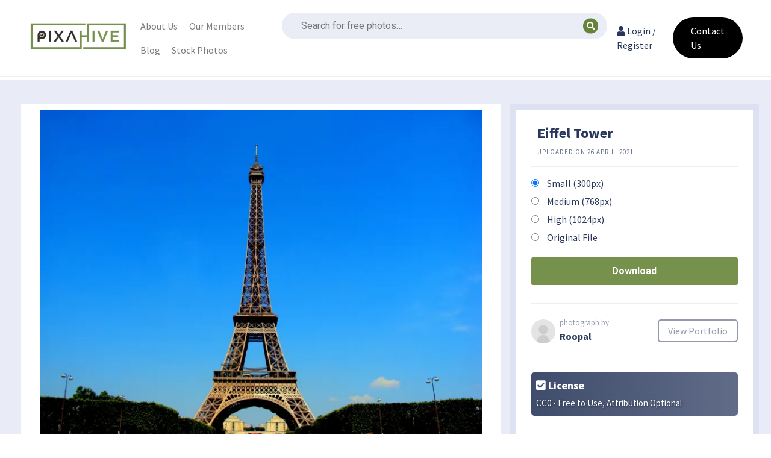

--- FILE ---
content_type: text/html; charset=UTF-8
request_url: https://pixahive.com/photo/eiffel-tower/
body_size: 29882
content:
<!doctype html>
<html lang="en-US">
<head><meta charset="UTF-8"><script>if(navigator.userAgent.match(/MSIE|Internet Explorer/i)||navigator.userAgent.match(/Trident\/7\..*?rv:11/i)){var href=document.location.href;if(!href.match(/[?&]nowprocket/)){if(href.indexOf("?")==-1){if(href.indexOf("#")==-1){document.location.href=href+"?nowprocket=1"}else{document.location.href=href.replace("#","?nowprocket=1#")}}else{if(href.indexOf("#")==-1){document.location.href=href+"&nowprocket=1"}else{document.location.href=href.replace("#","&nowprocket=1#")}}}}</script><script>class RocketLazyLoadScripts{constructor(){this.v="1.2.3",this.triggerEvents=["keydown","mousedown","mousemove","touchmove","touchstart","touchend","wheel"],this.userEventHandler=this._triggerListener.bind(this),this.touchStartHandler=this._onTouchStart.bind(this),this.touchMoveHandler=this._onTouchMove.bind(this),this.touchEndHandler=this._onTouchEnd.bind(this),this.clickHandler=this._onClick.bind(this),this.interceptedClicks=[],window.addEventListener("pageshow",t=>{this.persisted=t.persisted}),window.addEventListener("DOMContentLoaded",()=>{this._preconnect3rdParties()}),this.delayedScripts={normal:[],async:[],defer:[]},this.trash=[],this.allJQueries=[]}_addUserInteractionListener(t){if(document.hidden){t._triggerListener();return}this.triggerEvents.forEach(e=>window.addEventListener(e,t.userEventHandler,{passive:!0})),window.addEventListener("touchstart",t.touchStartHandler,{passive:!0}),window.addEventListener("mousedown",t.touchStartHandler),document.addEventListener("visibilitychange",t.userEventHandler)}_removeUserInteractionListener(){this.triggerEvents.forEach(t=>window.removeEventListener(t,this.userEventHandler,{passive:!0})),document.removeEventListener("visibilitychange",this.userEventHandler)}_onTouchStart(t){"HTML"!==t.target.tagName&&(window.addEventListener("touchend",this.touchEndHandler),window.addEventListener("mouseup",this.touchEndHandler),window.addEventListener("touchmove",this.touchMoveHandler,{passive:!0}),window.addEventListener("mousemove",this.touchMoveHandler),t.target.addEventListener("click",this.clickHandler),this._renameDOMAttribute(t.target,"onclick","rocket-onclick"),this._pendingClickStarted())}_onTouchMove(t){window.removeEventListener("touchend",this.touchEndHandler),window.removeEventListener("mouseup",this.touchEndHandler),window.removeEventListener("touchmove",this.touchMoveHandler,{passive:!0}),window.removeEventListener("mousemove",this.touchMoveHandler),t.target.removeEventListener("click",this.clickHandler),this._renameDOMAttribute(t.target,"rocket-onclick","onclick"),this._pendingClickFinished()}_onTouchEnd(t){window.removeEventListener("touchend",this.touchEndHandler),window.removeEventListener("mouseup",this.touchEndHandler),window.removeEventListener("touchmove",this.touchMoveHandler,{passive:!0}),window.removeEventListener("mousemove",this.touchMoveHandler)}_onClick(t){t.target.removeEventListener("click",this.clickHandler),this._renameDOMAttribute(t.target,"rocket-onclick","onclick"),this.interceptedClicks.push(t),t.preventDefault(),t.stopPropagation(),t.stopImmediatePropagation(),this._pendingClickFinished()}_replayClicks(){window.removeEventListener("touchstart",this.touchStartHandler,{passive:!0}),window.removeEventListener("mousedown",this.touchStartHandler),this.interceptedClicks.forEach(t=>{t.target.dispatchEvent(new MouseEvent("click",{view:t.view,bubbles:!0,cancelable:!0}))})}_waitForPendingClicks(){return new Promise(t=>{this._isClickPending?this._pendingClickFinished=t:t()})}_pendingClickStarted(){this._isClickPending=!0}_pendingClickFinished(){this._isClickPending=!1}_renameDOMAttribute(t,e,r){t.hasAttribute&&t.hasAttribute(e)&&(event.target.setAttribute(r,event.target.getAttribute(e)),event.target.removeAttribute(e))}_triggerListener(){this._removeUserInteractionListener(this),"loading"===document.readyState?document.addEventListener("DOMContentLoaded",this._loadEverythingNow.bind(this)):this._loadEverythingNow()}_preconnect3rdParties(){let t=[];document.querySelectorAll("script[type=rocketlazyloadscript]").forEach(e=>{if(e.hasAttribute("src")){let r=new URL(e.src).origin;r!==location.origin&&t.push({src:r,crossOrigin:e.crossOrigin||"module"===e.getAttribute("data-rocket-type")})}}),t=[...new Map(t.map(t=>[JSON.stringify(t),t])).values()],this._batchInjectResourceHints(t,"preconnect")}async _loadEverythingNow(){this.lastBreath=Date.now(),this._delayEventListeners(this),this._delayJQueryReady(this),this._handleDocumentWrite(),this._registerAllDelayedScripts(),this._preloadAllScripts(),await this._loadScriptsFromList(this.delayedScripts.normal),await this._loadScriptsFromList(this.delayedScripts.defer),await this._loadScriptsFromList(this.delayedScripts.async);try{await this._triggerDOMContentLoaded(),await this._triggerWindowLoad()}catch(t){console.error(t)}window.dispatchEvent(new Event("rocket-allScriptsLoaded")),this._waitForPendingClicks().then(()=>{this._replayClicks()}),this._emptyTrash()}_registerAllDelayedScripts(){document.querySelectorAll("script[type=rocketlazyloadscript]").forEach(t=>{t.hasAttribute("data-rocket-src")?t.hasAttribute("async")&&!1!==t.async?this.delayedScripts.async.push(t):t.hasAttribute("defer")&&!1!==t.defer||"module"===t.getAttribute("data-rocket-type")?this.delayedScripts.defer.push(t):this.delayedScripts.normal.push(t):this.delayedScripts.normal.push(t)})}async _transformScript(t){return new Promise((await this._littleBreath(),navigator.userAgent.indexOf("Firefox/")>0||""===navigator.vendor)?e=>{let r=document.createElement("script");[...t.attributes].forEach(t=>{let e=t.nodeName;"type"!==e&&("data-rocket-type"===e&&(e="type"),"data-rocket-src"===e&&(e="src"),r.setAttribute(e,t.nodeValue))}),t.text&&(r.text=t.text),r.hasAttribute("src")?(r.addEventListener("load",e),r.addEventListener("error",e)):(r.text=t.text,e());try{t.parentNode.replaceChild(r,t)}catch(i){e()}}:async e=>{function r(){t.setAttribute("data-rocket-status","failed"),e()}try{let i=t.getAttribute("data-rocket-type"),n=t.getAttribute("data-rocket-src");t.text,i?(t.type=i,t.removeAttribute("data-rocket-type")):t.removeAttribute("type"),t.addEventListener("load",function r(){t.setAttribute("data-rocket-status","executed"),e()}),t.addEventListener("error",r),n?(t.removeAttribute("data-rocket-src"),t.src=n):t.src="data:text/javascript;base64,"+window.btoa(unescape(encodeURIComponent(t.text)))}catch(s){r()}})}async _loadScriptsFromList(t){let e=t.shift();return e&&e.isConnected?(await this._transformScript(e),this._loadScriptsFromList(t)):Promise.resolve()}_preloadAllScripts(){this._batchInjectResourceHints([...this.delayedScripts.normal,...this.delayedScripts.defer,...this.delayedScripts.async],"preload")}_batchInjectResourceHints(t,e){var r=document.createDocumentFragment();t.forEach(t=>{let i=t.getAttribute&&t.getAttribute("data-rocket-src")||t.src;if(i){let n=document.createElement("link");n.href=i,n.rel=e,"preconnect"!==e&&(n.as="script"),t.getAttribute&&"module"===t.getAttribute("data-rocket-type")&&(n.crossOrigin=!0),t.crossOrigin&&(n.crossOrigin=t.crossOrigin),t.integrity&&(n.integrity=t.integrity),r.appendChild(n),this.trash.push(n)}}),document.head.appendChild(r)}_delayEventListeners(t){let e={};function r(t,r){!function t(r){!e[r]&&(e[r]={originalFunctions:{add:r.addEventListener,remove:r.removeEventListener},eventsToRewrite:[]},r.addEventListener=function(){arguments[0]=i(arguments[0]),e[r].originalFunctions.add.apply(r,arguments)},r.removeEventListener=function(){arguments[0]=i(arguments[0]),e[r].originalFunctions.remove.apply(r,arguments)});function i(t){return e[r].eventsToRewrite.indexOf(t)>=0?"rocket-"+t:t}}(t),e[t].eventsToRewrite.push(r)}function i(t,e){let r=t[e];Object.defineProperty(t,e,{get:()=>r||function(){},set(i){t["rocket"+e]=r=i}})}r(document,"DOMContentLoaded"),r(window,"DOMContentLoaded"),r(window,"load"),r(window,"pageshow"),r(document,"readystatechange"),i(document,"onreadystatechange"),i(window,"onload"),i(window,"onpageshow")}_delayJQueryReady(t){let e;function r(r){if(r&&r.fn&&!t.allJQueries.includes(r)){r.fn.ready=r.fn.init.prototype.ready=function(e){return t.domReadyFired?e.bind(document)(r):document.addEventListener("rocket-DOMContentLoaded",()=>e.bind(document)(r)),r([])};let i=r.fn.on;r.fn.on=r.fn.init.prototype.on=function(){if(this[0]===window){function t(t){return t.split(" ").map(t=>"load"===t||0===t.indexOf("load.")?"rocket-jquery-load":t).join(" ")}"string"==typeof arguments[0]||arguments[0]instanceof String?arguments[0]=t(arguments[0]):"object"==typeof arguments[0]&&Object.keys(arguments[0]).forEach(e=>{let r=arguments[0][e];delete arguments[0][e],arguments[0][t(e)]=r})}return i.apply(this,arguments),this},t.allJQueries.push(r)}e=r}r(window.jQuery),Object.defineProperty(window,"jQuery",{get:()=>e,set(t){r(t)}})}async _triggerDOMContentLoaded(){this.domReadyFired=!0,await this._littleBreath(),document.dispatchEvent(new Event("rocket-DOMContentLoaded")),await this._littleBreath(),window.dispatchEvent(new Event("rocket-DOMContentLoaded")),await this._littleBreath(),document.dispatchEvent(new Event("rocket-readystatechange")),await this._littleBreath(),document.rocketonreadystatechange&&document.rocketonreadystatechange()}async _triggerWindowLoad(){await this._littleBreath(),window.dispatchEvent(new Event("rocket-load")),await this._littleBreath(),window.rocketonload&&window.rocketonload(),await this._littleBreath(),this.allJQueries.forEach(t=>t(window).trigger("rocket-jquery-load")),await this._littleBreath();let t=new Event("rocket-pageshow");t.persisted=this.persisted,window.dispatchEvent(t),await this._littleBreath(),window.rocketonpageshow&&window.rocketonpageshow({persisted:this.persisted})}_handleDocumentWrite(){let t=new Map;document.write=document.writeln=function(e){let r=document.currentScript;r||console.error("WPRocket unable to document.write this: "+e);let i=document.createRange(),n=r.parentElement,s=t.get(r);void 0===s&&(s=r.nextSibling,t.set(r,s));let a=document.createDocumentFragment();i.setStart(a,0),a.appendChild(i.createContextualFragment(e)),n.insertBefore(a,s)}}async _littleBreath(){Date.now()-this.lastBreath>45&&(await this._requestAnimFrame(),this.lastBreath=Date.now())}async _requestAnimFrame(){return document.hidden?new Promise(t=>setTimeout(t)):new Promise(t=>requestAnimationFrame(t))}_emptyTrash(){this.trash.forEach(t=>t.remove())}static run(){let t=new RocketLazyLoadScripts;t._addUserInteractionListener(t)}}RocketLazyLoadScripts.run();</script>
	
	<meta name="viewport" content="width=device-width, initial-scale=1">
	<link rel="profile" href="https://gmpg.org/xfn/11">
	<script type="rocketlazyloadscript" data-minify="1" data-rocket-src="https://pixahive.com/wp-content/cache/min/1/analytics.js?ver=1764131271" data-key="U1oynHO8IhXML9gPO0rsrA" async></script>
    <meta name="google-site-verification" content="VEsdFN8JdMw8MdfWRMKnxuVe2efzZKkeZz_ZFydMne0" />
	<meta name='robots' content='index, follow, max-image-preview:large, max-snippet:-1, max-video-preview:-1' />
	<style>img:is([sizes="auto" i], [sizes^="auto," i]) { contain-intrinsic-size: 3000px 1500px }</style>
	
	<!-- This site is optimized with the Yoast SEO plugin v26.6 - https://yoast.com/wordpress/plugins/seo/ -->
	<title>Eiffel Tower - PixaHive</title><link rel="preload" as="style" href="https://fonts.googleapis.com/css?family=Roboto%3A100%2C100italic%2C200%2C200italic%2C300%2C300italic%2C400%2C400italic%2C500%2C500italic%2C600%2C600italic%2C700%2C700italic%2C800%2C800italic%2C900%2C900italic%7CRoboto%20Slab%3A100%2C100italic%2C200%2C200italic%2C300%2C300italic%2C400%2C400italic%2C500%2C500italic%2C600%2C600italic%2C700%2C700italic%2C800%2C800italic%2C900%2C900italic&#038;display=swap" /><link rel="stylesheet" href="https://fonts.googleapis.com/css?family=Roboto%3A100%2C100italic%2C200%2C200italic%2C300%2C300italic%2C400%2C400italic%2C500%2C500italic%2C600%2C600italic%2C700%2C700italic%2C800%2C800italic%2C900%2C900italic%7CRoboto%20Slab%3A100%2C100italic%2C200%2C200italic%2C300%2C300italic%2C400%2C400italic%2C500%2C500italic%2C600%2C600italic%2C700%2C700italic%2C800%2C800italic%2C900%2C900italic&#038;display=swap" media="print" onload="this.media='all'" /><noscript><link rel="stylesheet" href="https://fonts.googleapis.com/css?family=Roboto%3A100%2C100italic%2C200%2C200italic%2C300%2C300italic%2C400%2C400italic%2C500%2C500italic%2C600%2C600italic%2C700%2C700italic%2C800%2C800italic%2C900%2C900italic%7CRoboto%20Slab%3A100%2C100italic%2C200%2C200italic%2C300%2C300italic%2C400%2C400italic%2C500%2C500italic%2C600%2C600italic%2C700%2C700italic%2C800%2C800italic%2C900%2C900italic&#038;display=swap" /></noscript><link rel="preload" as="style" href="https://fonts.googleapis.com/css2?family=Source+Sans+Pro%3Aital%2Cwght%400%2C400%3B0%2C700%3B1%2C400&#038;ver=6.8.3&#038;display=swap" /><link rel="stylesheet" href="https://fonts.googleapis.com/css2?family=Source+Sans+Pro%3Aital%2Cwght%400%2C400%3B0%2C700%3B1%2C400&#038;ver=6.8.3&#038;display=swap" media="print" onload="this.media='all'" /><noscript><link rel="stylesheet" href="https://fonts.googleapis.com/css2?family=Source+Sans+Pro%3Aital%2Cwght%400%2C400%3B0%2C700%3B1%2C400&#038;ver=6.8.3&#038;display=swap" /></noscript>
<link rel="preload" as="font" href="https://pixahive.com/wp-content/themes/hive/assets/libraries/font-awesome/fonts/fontawesome-webfont.ttf" crossorigin>
<link rel="preload" as="font" href="https://pixahive.com/wp-content/themes/hive/assets/libraries/font-awesome/fonts/fontawesome-webfont.woff" crossorigin>
<link rel="preload" as="font" href="https://pixahive.com/wp-content/themes/hive/assets/libraries/font-awesome/fonts/FontAwesome.otf" crossorigin>
<link rel="preload" as="font" href="https://pixahive.com/wp-content/themes/hive/assets/libraries/font-awesome/fonts/fontawesome-webfont.woff2" crossorigin>
<link rel="preload" as="font" href="https://pixahive.com/wp-content/themes/hive/assets/libraries/font-awesome/fonts/fontawesome-webfont.woff2?v=4.6.3" crossorigin>
	<link rel="canonical" href="https://pixahive.com/photo/eiffel-tower/" />
	<meta property="og:locale" content="en_US" />
	<meta property="og:type" content="article" />
	<meta property="og:title" content="Eiffel Tower - PixaHive" />
	<meta property="og:description" content="Eiffel Tower, Paris, eiffel tower, Monument, paris, Sky, world&#8217;s wonder" />
	<meta property="og:url" content="https://pixahive.com/photo/eiffel-tower/" />
	<meta property="og:site_name" content="PixaHive" />
	<meta property="article:publisher" content="https://www.facebook.com/pixahive/" />
	<meta property="article:modified_time" content="2026-01-19T09:24:50+00:00" />
	<meta property="og:image" content="https://i0.wp.com/pixahive.com/wp-content/uploads/2021/04/Eiffel-Tower-428114-pixahive.jpg?fit=2560%2C1920&ssl=1" />
	<meta property="og:image:width" content="2560" />
	<meta property="og:image:height" content="1920" />
	<meta property="og:image:type" content="image/jpeg" />
	<meta name="twitter:card" content="summary_large_image" />
	<script type="application/ld+json" class="yoast-schema-graph">{"@context":"https://schema.org","@graph":[{"@type":"WebPage","@id":"https://pixahive.com/photo/eiffel-tower/","url":"https://pixahive.com/photo/eiffel-tower/","name":"Eiffel Tower - PixaHive","isPartOf":{"@id":"https://pixahive.com/#website"},"primaryImageOfPage":{"@id":"https://pixahive.com/photo/eiffel-tower/#primaryimage"},"image":{"@id":"https://pixahive.com/photo/eiffel-tower/#primaryimage"},"thumbnailUrl":"https://i0.wp.com/pixahive.com/wp-content/uploads/2021/04/Eiffel-Tower-428114-pixahive.jpg?fit=2560%2C1920&ssl=1","datePublished":"2021-04-26T16:56:59+00:00","dateModified":"2026-01-19T09:24:50+00:00","breadcrumb":{"@id":"https://pixahive.com/photo/eiffel-tower/#breadcrumb"},"inLanguage":"en-US","potentialAction":[{"@type":"ReadAction","target":["https://pixahive.com/photo/eiffel-tower/"]}]},{"@type":"ImageObject","inLanguage":"en-US","@id":"https://pixahive.com/photo/eiffel-tower/#primaryimage","url":"https://i0.wp.com/pixahive.com/wp-content/uploads/2021/04/Eiffel-Tower-428114-pixahive.jpg?fit=2560%2C1920&ssl=1","contentUrl":"https://i0.wp.com/pixahive.com/wp-content/uploads/2021/04/Eiffel-Tower-428114-pixahive.jpg?fit=2560%2C1920&ssl=1","width":2560,"height":1920},{"@type":"BreadcrumbList","@id":"https://pixahive.com/photo/eiffel-tower/#breadcrumb","itemListElement":[{"@type":"ListItem","position":1,"name":"Home","item":"https://pixahive.com/"},{"@type":"ListItem","position":2,"name":"Eiffel Tower"}]},{"@type":"WebSite","@id":"https://pixahive.com/#website","url":"https://pixahive.com/","name":"PixaHive","description":"100% Free &amp; Public Domain Photos with CC0 License","potentialAction":[{"@type":"SearchAction","target":{"@type":"EntryPoint","urlTemplate":"https://pixahive.com/?s={search_term_string}"},"query-input":{"@type":"PropertyValueSpecification","valueRequired":true,"valueName":"search_term_string"}}],"inLanguage":"en-US"}]}</script>
	<!-- / Yoast SEO plugin. -->


<link rel='dns-prefetch' href='//www.google.com' />
<link rel='dns-prefetch' href='//stats.wp.com' />
<link rel='dns-prefetch' href='//fonts.googleapis.com' />
<link rel='dns-prefetch' href='//i0.wp.com' />
<link href='https://fonts.gstatic.com' crossorigin rel='preconnect' />
<link rel="alternate" type="application/rss+xml" title="PixaHive &raquo; Feed" href="https://pixahive.com/feed/" />
<link rel="alternate" type="application/rss+xml" title="PixaHive &raquo; Comments Feed" href="https://pixahive.com/comments/feed/" />
<link rel="alternate" type="application/rss+xml" title="PixaHive &raquo; Eiffel Tower Comments Feed" href="https://pixahive.com/photo/eiffel-tower/feed/" />
<link data-minify="1" rel='stylesheet' id='ht_ctc_main_css-css' href='https://pixahive.com/wp-content/cache/min/1/wp-content/plugins/click-to-chat-for-whatsapp/new/inc/assets/css/main.css?ver=1765884379' media='all' />
<link data-minify="1" rel='stylesheet' id='hfe-widgets-style-css' href='https://pixahive.com/wp-content/cache/min/1/wp-content/plugins/header-footer-elementor/inc/widgets-css/frontend.css?ver=1765884379' media='all' />
<style id='wp-emoji-styles-inline-css'>

	img.wp-smiley, img.emoji {
		display: inline !important;
		border: none !important;
		box-shadow: none !important;
		height: 1em !important;
		width: 1em !important;
		margin: 0 0.07em !important;
		vertical-align: -0.1em !important;
		background: none !important;
		padding: 0 !important;
	}
</style>
<link rel='stylesheet' id='wp-block-library-css' href='https://pixahive.com/wp-includes/css/dist/block-library/style.min.css?ver=6.8.3' media='all' />
<style id='wp-block-library-inline-css'>
.has-text-align-justify{text-align:justify;}
</style>
<style id='classic-theme-styles-inline-css'>
/*! This file is auto-generated */
.wp-block-button__link{color:#fff;background-color:#32373c;border-radius:9999px;box-shadow:none;text-decoration:none;padding:calc(.667em + 2px) calc(1.333em + 2px);font-size:1.125em}.wp-block-file__button{background:#32373c;color:#fff;text-decoration:none}
</style>
<link data-minify="1" rel='stylesheet' id='jetpack-videopress-video-block-view-css' href='https://pixahive.com/wp-content/cache/min/1/wp-content/plugins/jetpack/jetpack_vendor/automattic/jetpack-videopress/build/block-editor/blocks/video/view.css?ver=1765884379' media='all' />
<link rel='stylesheet' id='mediaelement-css' href='https://pixahive.com/wp-includes/js/mediaelement/mediaelementplayer-legacy.min.css?ver=4.2.17' media='all' />
<link rel='stylesheet' id='wp-mediaelement-css' href='https://pixahive.com/wp-includes/js/mediaelement/wp-mediaelement.min.css?ver=6.8.3' media='all' />
<style id='global-styles-inline-css'>
:root{--wp--preset--aspect-ratio--square: 1;--wp--preset--aspect-ratio--4-3: 4/3;--wp--preset--aspect-ratio--3-4: 3/4;--wp--preset--aspect-ratio--3-2: 3/2;--wp--preset--aspect-ratio--2-3: 2/3;--wp--preset--aspect-ratio--16-9: 16/9;--wp--preset--aspect-ratio--9-16: 9/16;--wp--preset--color--black: #000000;--wp--preset--color--cyan-bluish-gray: #abb8c3;--wp--preset--color--white: #ffffff;--wp--preset--color--pale-pink: #f78da7;--wp--preset--color--vivid-red: #cf2e2e;--wp--preset--color--luminous-vivid-orange: #ff6900;--wp--preset--color--luminous-vivid-amber: #fcb900;--wp--preset--color--light-green-cyan: #7bdcb5;--wp--preset--color--vivid-green-cyan: #00d084;--wp--preset--color--pale-cyan-blue: #8ed1fc;--wp--preset--color--vivid-cyan-blue: #0693e3;--wp--preset--color--vivid-purple: #9b51e0;--wp--preset--gradient--vivid-cyan-blue-to-vivid-purple: linear-gradient(135deg,rgba(6,147,227,1) 0%,rgb(155,81,224) 100%);--wp--preset--gradient--light-green-cyan-to-vivid-green-cyan: linear-gradient(135deg,rgb(122,220,180) 0%,rgb(0,208,130) 100%);--wp--preset--gradient--luminous-vivid-amber-to-luminous-vivid-orange: linear-gradient(135deg,rgba(252,185,0,1) 0%,rgba(255,105,0,1) 100%);--wp--preset--gradient--luminous-vivid-orange-to-vivid-red: linear-gradient(135deg,rgba(255,105,0,1) 0%,rgb(207,46,46) 100%);--wp--preset--gradient--very-light-gray-to-cyan-bluish-gray: linear-gradient(135deg,rgb(238,238,238) 0%,rgb(169,184,195) 100%);--wp--preset--gradient--cool-to-warm-spectrum: linear-gradient(135deg,rgb(74,234,220) 0%,rgb(151,120,209) 20%,rgb(207,42,186) 40%,rgb(238,44,130) 60%,rgb(251,105,98) 80%,rgb(254,248,76) 100%);--wp--preset--gradient--blush-light-purple: linear-gradient(135deg,rgb(255,206,236) 0%,rgb(152,150,240) 100%);--wp--preset--gradient--blush-bordeaux: linear-gradient(135deg,rgb(254,205,165) 0%,rgb(254,45,45) 50%,rgb(107,0,62) 100%);--wp--preset--gradient--luminous-dusk: linear-gradient(135deg,rgb(255,203,112) 0%,rgb(199,81,192) 50%,rgb(65,88,208) 100%);--wp--preset--gradient--pale-ocean: linear-gradient(135deg,rgb(255,245,203) 0%,rgb(182,227,212) 50%,rgb(51,167,181) 100%);--wp--preset--gradient--electric-grass: linear-gradient(135deg,rgb(202,248,128) 0%,rgb(113,206,126) 100%);--wp--preset--gradient--midnight: linear-gradient(135deg,rgb(2,3,129) 0%,rgb(40,116,252) 100%);--wp--preset--font-size--small: 13px;--wp--preset--font-size--medium: 20px;--wp--preset--font-size--large: 36px;--wp--preset--font-size--x-large: 42px;--wp--preset--spacing--20: 0.44rem;--wp--preset--spacing--30: 0.67rem;--wp--preset--spacing--40: 1rem;--wp--preset--spacing--50: 1.5rem;--wp--preset--spacing--60: 2.25rem;--wp--preset--spacing--70: 3.38rem;--wp--preset--spacing--80: 5.06rem;--wp--preset--shadow--natural: 6px 6px 9px rgba(0, 0, 0, 0.2);--wp--preset--shadow--deep: 12px 12px 50px rgba(0, 0, 0, 0.4);--wp--preset--shadow--sharp: 6px 6px 0px rgba(0, 0, 0, 0.2);--wp--preset--shadow--outlined: 6px 6px 0px -3px rgba(255, 255, 255, 1), 6px 6px rgba(0, 0, 0, 1);--wp--preset--shadow--crisp: 6px 6px 0px rgba(0, 0, 0, 1);}:where(.is-layout-flex){gap: 0.5em;}:where(.is-layout-grid){gap: 0.5em;}body .is-layout-flex{display: flex;}.is-layout-flex{flex-wrap: wrap;align-items: center;}.is-layout-flex > :is(*, div){margin: 0;}body .is-layout-grid{display: grid;}.is-layout-grid > :is(*, div){margin: 0;}:where(.wp-block-columns.is-layout-flex){gap: 2em;}:where(.wp-block-columns.is-layout-grid){gap: 2em;}:where(.wp-block-post-template.is-layout-flex){gap: 1.25em;}:where(.wp-block-post-template.is-layout-grid){gap: 1.25em;}.has-black-color{color: var(--wp--preset--color--black) !important;}.has-cyan-bluish-gray-color{color: var(--wp--preset--color--cyan-bluish-gray) !important;}.has-white-color{color: var(--wp--preset--color--white) !important;}.has-pale-pink-color{color: var(--wp--preset--color--pale-pink) !important;}.has-vivid-red-color{color: var(--wp--preset--color--vivid-red) !important;}.has-luminous-vivid-orange-color{color: var(--wp--preset--color--luminous-vivid-orange) !important;}.has-luminous-vivid-amber-color{color: var(--wp--preset--color--luminous-vivid-amber) !important;}.has-light-green-cyan-color{color: var(--wp--preset--color--light-green-cyan) !important;}.has-vivid-green-cyan-color{color: var(--wp--preset--color--vivid-green-cyan) !important;}.has-pale-cyan-blue-color{color: var(--wp--preset--color--pale-cyan-blue) !important;}.has-vivid-cyan-blue-color{color: var(--wp--preset--color--vivid-cyan-blue) !important;}.has-vivid-purple-color{color: var(--wp--preset--color--vivid-purple) !important;}.has-black-background-color{background-color: var(--wp--preset--color--black) !important;}.has-cyan-bluish-gray-background-color{background-color: var(--wp--preset--color--cyan-bluish-gray) !important;}.has-white-background-color{background-color: var(--wp--preset--color--white) !important;}.has-pale-pink-background-color{background-color: var(--wp--preset--color--pale-pink) !important;}.has-vivid-red-background-color{background-color: var(--wp--preset--color--vivid-red) !important;}.has-luminous-vivid-orange-background-color{background-color: var(--wp--preset--color--luminous-vivid-orange) !important;}.has-luminous-vivid-amber-background-color{background-color: var(--wp--preset--color--luminous-vivid-amber) !important;}.has-light-green-cyan-background-color{background-color: var(--wp--preset--color--light-green-cyan) !important;}.has-vivid-green-cyan-background-color{background-color: var(--wp--preset--color--vivid-green-cyan) !important;}.has-pale-cyan-blue-background-color{background-color: var(--wp--preset--color--pale-cyan-blue) !important;}.has-vivid-cyan-blue-background-color{background-color: var(--wp--preset--color--vivid-cyan-blue) !important;}.has-vivid-purple-background-color{background-color: var(--wp--preset--color--vivid-purple) !important;}.has-black-border-color{border-color: var(--wp--preset--color--black) !important;}.has-cyan-bluish-gray-border-color{border-color: var(--wp--preset--color--cyan-bluish-gray) !important;}.has-white-border-color{border-color: var(--wp--preset--color--white) !important;}.has-pale-pink-border-color{border-color: var(--wp--preset--color--pale-pink) !important;}.has-vivid-red-border-color{border-color: var(--wp--preset--color--vivid-red) !important;}.has-luminous-vivid-orange-border-color{border-color: var(--wp--preset--color--luminous-vivid-orange) !important;}.has-luminous-vivid-amber-border-color{border-color: var(--wp--preset--color--luminous-vivid-amber) !important;}.has-light-green-cyan-border-color{border-color: var(--wp--preset--color--light-green-cyan) !important;}.has-vivid-green-cyan-border-color{border-color: var(--wp--preset--color--vivid-green-cyan) !important;}.has-pale-cyan-blue-border-color{border-color: var(--wp--preset--color--pale-cyan-blue) !important;}.has-vivid-cyan-blue-border-color{border-color: var(--wp--preset--color--vivid-cyan-blue) !important;}.has-vivid-purple-border-color{border-color: var(--wp--preset--color--vivid-purple) !important;}.has-vivid-cyan-blue-to-vivid-purple-gradient-background{background: var(--wp--preset--gradient--vivid-cyan-blue-to-vivid-purple) !important;}.has-light-green-cyan-to-vivid-green-cyan-gradient-background{background: var(--wp--preset--gradient--light-green-cyan-to-vivid-green-cyan) !important;}.has-luminous-vivid-amber-to-luminous-vivid-orange-gradient-background{background: var(--wp--preset--gradient--luminous-vivid-amber-to-luminous-vivid-orange) !important;}.has-luminous-vivid-orange-to-vivid-red-gradient-background{background: var(--wp--preset--gradient--luminous-vivid-orange-to-vivid-red) !important;}.has-very-light-gray-to-cyan-bluish-gray-gradient-background{background: var(--wp--preset--gradient--very-light-gray-to-cyan-bluish-gray) !important;}.has-cool-to-warm-spectrum-gradient-background{background: var(--wp--preset--gradient--cool-to-warm-spectrum) !important;}.has-blush-light-purple-gradient-background{background: var(--wp--preset--gradient--blush-light-purple) !important;}.has-blush-bordeaux-gradient-background{background: var(--wp--preset--gradient--blush-bordeaux) !important;}.has-luminous-dusk-gradient-background{background: var(--wp--preset--gradient--luminous-dusk) !important;}.has-pale-ocean-gradient-background{background: var(--wp--preset--gradient--pale-ocean) !important;}.has-electric-grass-gradient-background{background: var(--wp--preset--gradient--electric-grass) !important;}.has-midnight-gradient-background{background: var(--wp--preset--gradient--midnight) !important;}.has-small-font-size{font-size: var(--wp--preset--font-size--small) !important;}.has-medium-font-size{font-size: var(--wp--preset--font-size--medium) !important;}.has-large-font-size{font-size: var(--wp--preset--font-size--large) !important;}.has-x-large-font-size{font-size: var(--wp--preset--font-size--x-large) !important;}
:where(.wp-block-post-template.is-layout-flex){gap: 1.25em;}:where(.wp-block-post-template.is-layout-grid){gap: 1.25em;}
:where(.wp-block-columns.is-layout-flex){gap: 2em;}:where(.wp-block-columns.is-layout-grid){gap: 2em;}
:root :where(.wp-block-pullquote){font-size: 1.5em;line-height: 1.6;}
</style>
<link data-minify="1" rel='stylesheet' id='hfe-style-css' href='https://pixahive.com/wp-content/cache/min/1/wp-content/plugins/header-footer-elementor/assets/css/header-footer-elementor.css?ver=1765884379' media='all' />
<link rel='stylesheet' id='elementor-frontend-css' href='https://pixahive.com/wp-content/plugins/elementor/assets/css/frontend.min.css?ver=3.33.0' media='all' />
<link rel='stylesheet' id='elementor-post-454468-css' href='https://pixahive.com/wp-content/uploads/elementor/css/post-454468.css?ver=1765884378' media='all' />
<link rel='stylesheet' id='qi-addons-for-elementor-grid-style-css' href='https://pixahive.com/wp-content/plugins/qi-addons-for-elementor/assets/css/grid.min.css?ver=1.9.5' media='all' />
<link rel='stylesheet' id='qi-addons-for-elementor-helper-parts-style-css' href='https://pixahive.com/wp-content/plugins/qi-addons-for-elementor/assets/css/helper-parts.min.css?ver=1.9.5' media='all' />
<link rel='stylesheet' id='qi-addons-for-elementor-style-css' href='https://pixahive.com/wp-content/plugins/qi-addons-for-elementor/assets/css/main.min.css?ver=1.9.5' media='all' />
<link data-minify="1" rel='stylesheet' id='hive-style-css' href='https://pixahive.com/wp-content/cache/min/1/wp-content/themes/hive/style.css?ver=1765884379' media='all' />
<link data-minify="1" rel='stylesheet' id='hive-frontend-css' href='https://pixahive.com/wp-content/cache/min/1/wp-content/themes/hive/assets/css/frontend.css?ver=1765884379' media='all' />
<link data-minify="1" rel='stylesheet' id='fontawesome-css' href='https://pixahive.com/wp-content/cache/min/1/wp-content/themes/hive/assets/libraries/font-awesome/css/font-awesome.min.css?ver=1765884379' media='all' />

<link data-minify="1" rel='stylesheet' id='swiper-css' href='https://pixahive.com/wp-content/cache/min/1/wp-content/plugins/qi-addons-for-elementor/assets/plugins/swiper/8.4.5/swiper.min.css?ver=1765884379' media='all' />
<link data-minify="1" rel='stylesheet' id='hfe-elementor-icons-css' href='https://pixahive.com/wp-content/cache/min/1/wp-content/plugins/elementor/assets/lib/eicons/css/elementor-icons.min.css?ver=1765884379' media='all' />
<link rel='stylesheet' id='hfe-icons-list-css' href='https://pixahive.com/wp-content/plugins/elementor/assets/css/widget-icon-list.min.css?ver=3.24.3' media='all' />
<link rel='stylesheet' id='hfe-social-icons-css' href='https://pixahive.com/wp-content/plugins/elementor/assets/css/widget-social-icons.min.css?ver=3.24.0' media='all' />
<link data-minify="1" rel='stylesheet' id='hfe-social-share-icons-brands-css' href='https://pixahive.com/wp-content/cache/min/1/wp-content/plugins/elementor/assets/lib/font-awesome/css/brands.css?ver=1765884379' media='all' />
<link data-minify="1" rel='stylesheet' id='hfe-social-share-icons-fontawesome-css' href='https://pixahive.com/wp-content/cache/min/1/wp-content/plugins/elementor/assets/lib/font-awesome/css/fontawesome.css?ver=1765884379' media='all' />
<link data-minify="1" rel='stylesheet' id='hfe-nav-menu-icons-css' href='https://pixahive.com/wp-content/cache/min/1/wp-content/plugins/elementor/assets/lib/font-awesome/css/solid.css?ver=1765884379' media='all' />
<link rel='stylesheet' id='eael-general-css' href='https://pixahive.com/wp-content/plugins/essential-addons-for-elementor-lite/assets/front-end/css/view/general.min.css?ver=6.4.0' media='all' />
<link rel='stylesheet' id='um_modal-css' href='https://pixahive.com/wp-content/plugins/ultimate-member/assets/css/um-modal.min.css?ver=2.9.1' media='all' />
<link rel='stylesheet' id='um_ui-css' href='https://pixahive.com/wp-content/plugins/ultimate-member/assets/libs/jquery-ui/jquery-ui.min.css?ver=1.13.2' media='all' />
<link rel='stylesheet' id='um_tipsy-css' href='https://pixahive.com/wp-content/plugins/ultimate-member/assets/libs/tipsy/tipsy.min.css?ver=1.0.0a' media='all' />
<link data-minify="1" rel='stylesheet' id='um_raty-css' href='https://pixahive.com/wp-content/cache/min/1/wp-content/plugins/ultimate-member/assets/libs/raty/um-raty.min.css?ver=1765884379' media='all' />
<link rel='stylesheet' id='select2-css' href='https://pixahive.com/wp-content/plugins/ultimate-member/assets/libs/select2/select2.min.css?ver=4.0.13' media='all' />
<link rel='stylesheet' id='um_fileupload-css' href='https://pixahive.com/wp-content/plugins/ultimate-member/assets/css/um-fileupload.min.css?ver=2.9.1' media='all' />
<link rel='stylesheet' id='um_confirm-css' href='https://pixahive.com/wp-content/plugins/ultimate-member/assets/libs/um-confirm/um-confirm.min.css?ver=1.0' media='all' />
<link rel='stylesheet' id='um_datetime-css' href='https://pixahive.com/wp-content/plugins/ultimate-member/assets/libs/pickadate/default.min.css?ver=3.6.2' media='all' />
<link rel='stylesheet' id='um_datetime_date-css' href='https://pixahive.com/wp-content/plugins/ultimate-member/assets/libs/pickadate/default.date.min.css?ver=3.6.2' media='all' />
<link rel='stylesheet' id='um_datetime_time-css' href='https://pixahive.com/wp-content/plugins/ultimate-member/assets/libs/pickadate/default.time.min.css?ver=3.6.2' media='all' />
<link data-minify="1" rel='stylesheet' id='um_fonticons_ii-css' href='https://pixahive.com/wp-content/cache/min/1/wp-content/plugins/ultimate-member/assets/libs/legacy/fonticons/fonticons-ii.min.css?ver=1765884379' media='all' />
<link data-minify="1" rel='stylesheet' id='um_fonticons_fa-css' href='https://pixahive.com/wp-content/cache/min/1/wp-content/plugins/ultimate-member/assets/libs/legacy/fonticons/fonticons-fa.min.css?ver=1765884379' media='all' />
<link data-minify="1" rel='stylesheet' id='um_fontawesome-css' href='https://pixahive.com/wp-content/cache/min/1/wp-content/plugins/ultimate-member/assets/css/um-fontawesome.min.css?ver=1765884379' media='all' />
<link rel='stylesheet' id='um_common-css' href='https://pixahive.com/wp-content/plugins/ultimate-member/assets/css/common.min.css?ver=2.9.1' media='all' />
<link rel='stylesheet' id='um_responsive-css' href='https://pixahive.com/wp-content/plugins/ultimate-member/assets/css/um-responsive.min.css?ver=2.9.1' media='all' />
<link rel='stylesheet' id='um_styles-css' href='https://pixahive.com/wp-content/plugins/ultimate-member/assets/css/um-styles.min.css?ver=2.9.1' media='all' />
<link rel='stylesheet' id='um_crop-css' href='https://pixahive.com/wp-content/plugins/ultimate-member/assets/libs/cropper/cropper.min.css?ver=1.6.1' media='all' />
<link rel='stylesheet' id='um_profile-css' href='https://pixahive.com/wp-content/plugins/ultimate-member/assets/css/um-profile.min.css?ver=2.9.1' media='all' />
<link rel='stylesheet' id='um_account-css' href='https://pixahive.com/wp-content/plugins/ultimate-member/assets/css/um-account.min.css?ver=2.9.1' media='all' />
<link rel='stylesheet' id='um_misc-css' href='https://pixahive.com/wp-content/plugins/ultimate-member/assets/css/um-misc.min.css?ver=2.9.1' media='all' />
<link rel='stylesheet' id='um_default_css-css' href='https://pixahive.com/wp-content/plugins/ultimate-member/assets/css/um-old-default.min.css?ver=2.9.1' media='all' />


<link data-minify="1" rel='stylesheet' id='jetpack_css-css' href='https://pixahive.com/wp-content/cache/min/1/wp-content/plugins/jetpack/css/jetpack.css?ver=1765884379' media='all' />
<script type="rocketlazyloadscript" data-rocket-src="https://pixahive.com/wp-includes/js/jquery/jquery.min.js?ver=3.7.1" id="jquery-core-js"></script>
<script type="rocketlazyloadscript" data-rocket-src="https://pixahive.com/wp-includes/js/jquery/jquery-migrate.min.js?ver=3.4.1" id="jquery-migrate-js" defer></script>
<script type="rocketlazyloadscript" id="jquery-js-after">
!function($){"use strict";$(document).ready(function(){$(this).scrollTop()>100&&$(".hfe-scroll-to-top-wrap").removeClass("hfe-scroll-to-top-hide"),$(window).scroll(function(){$(this).scrollTop()<100?$(".hfe-scroll-to-top-wrap").fadeOut(300):$(".hfe-scroll-to-top-wrap").fadeIn(300)}),$(".hfe-scroll-to-top-wrap").on("click",function(){$("html, body").animate({scrollTop:0},300);return!1})})}(jQuery);
!function($){'use strict';$(document).ready(function(){var bar=$('.hfe-reading-progress-bar');if(!bar.length)return;$(window).on('scroll',function(){var s=$(window).scrollTop(),d=$(document).height()-$(window).height(),p=d? s/d*100:0;bar.css('width',p+'%')});});}(jQuery);
</script>
<script id="wpstg-global-js-extra">
var wpstg = {"nonce":"02b587d9de"};
</script>
<script type="rocketlazyloadscript" data-rocket-src="https://pixahive.com/wp-content/plugins/wp-staging/assets/js/dist/wpstg-blank-loader.min.js?ver=6.8.3" id="wpstg-global-js" defer></script>
<script type="rocketlazyloadscript" data-rocket-src="https://pixahive.com/wp-content/plugins/ultimate-member/assets/js/um-gdpr.min.js?ver=2.9.1" id="um-gdpr-js" defer></script>
<link rel="https://api.w.org/" href="https://pixahive.com/wp-json/" /><link rel="alternate" title="JSON" type="application/json" href="https://pixahive.com/wp-json/wp/v2/photo/428114" /><link rel="EditURI" type="application/rsd+xml" title="RSD" href="https://pixahive.com/xmlrpc.php?rsd" />
<meta name="generator" content="WordPress 6.8.3" />
<link rel='shortlink' href='https://pixahive.com/?p=428114' />
<link rel="alternate" title="oEmbed (JSON)" type="application/json+oembed" href="https://pixahive.com/wp-json/oembed/1.0/embed?url=https%3A%2F%2Fpixahive.com%2Fphoto%2Feiffel-tower%2F" />
<link rel="alternate" title="oEmbed (XML)" type="text/xml+oembed" href="https://pixahive.com/wp-json/oembed/1.0/embed?url=https%3A%2F%2Fpixahive.com%2Fphoto%2Feiffel-tower%2F&#038;format=xml" />
<meta name="cdp-version" content="1.3.9" />		<style type="text/css">
			.um_request_name {
				display: none !important;
			}
		</style>
		<style>img#wpstats{display:none}</style>
		<meta name="generator" content="Elementor 3.33.0; features: e_font_icon_svg, additional_custom_breakpoints; settings: css_print_method-external, google_font-enabled, font_display-swap">
<style>.recentcomments a{display:inline !important;padding:0 !important;margin:0 !important;}</style>			<style>
				.e-con.e-parent:nth-of-type(n+4):not(.e-lazyloaded):not(.e-no-lazyload),
				.e-con.e-parent:nth-of-type(n+4):not(.e-lazyloaded):not(.e-no-lazyload) * {
					background-image: none !important;
				}
				@media screen and (max-height: 1024px) {
					.e-con.e-parent:nth-of-type(n+3):not(.e-lazyloaded):not(.e-no-lazyload),
					.e-con.e-parent:nth-of-type(n+3):not(.e-lazyloaded):not(.e-no-lazyload) * {
						background-image: none !important;
					}
				}
				@media screen and (max-height: 640px) {
					.e-con.e-parent:nth-of-type(n+2):not(.e-lazyloaded):not(.e-no-lazyload),
					.e-con.e-parent:nth-of-type(n+2):not(.e-lazyloaded):not(.e-no-lazyload) * {
						background-image: none !important;
					}
				}
			</style>
			<script type="rocketlazyloadscript">// This was built using aat.js: https://github.com/TahaSh/aat

const { ScrollObserver, valueAtPercentage } = aat

const cardsContainer = document.querySelector('.cards')
const cards = document.querySelectorAll('.card')
cardsContainer.style.setProperty('--cards-count', cards.length)
cardsContainer.style.setProperty(
  '--card-height',
  `${cards[0].clientHeight}px`
)
Array.from(cards).forEach((card, index) => {
  const offsetTop = 20 + index * 20
  card.style.paddingTop = `${offsetTop}px`
  if (index === cards.length - 1) {
    return
  }
  const toScale = 1 - (cards.length - 1 - index) * 0.1
  const nextCard = cards[index + 1]
  const cardInner = card.querySelector('.card__inner')
  ScrollObserver.Element(nextCard, {
    offsetTop,
    offsetBottom: window.innerHeight - card.clientHeight
  }).onScroll(({ percentageY }) => {
    cardInner.style.scale = valueAtPercentage({
      from: 1,
      to: toScale,
      percentage: percentageY
    })
    cardInner.style.filter = `brightness(${valueAtPercentage({
      from: 1,
      to: 0.6,
      percentage: percentageY
    })})`
  })
})</script><style class="wpcode-css-snippet">/* Only the Elementor Homepage */
/* ✔ Overflow visible ONLY on Elementor Homepage */
.page-id-454466 main,
.page-id-454466 .entry-content {
    overflow: visible !important;
}

@media only screen and (max-width:568px){
	.page-id-454466 main,
.page-id-454466 .entry-content {
   
	overflow-x:hidden !important;
}
}

/* ✔ Overflow auto on every other page */
body:not(.page-id-454466) main,
body:not(.page-id-454466) .entry-content {
    overflow: auto !important;
}


.elementor-element-acf65a0 .e-con-inner {
  overflow: visible !important;
}

.elementor-element-acf65a0 .card {
  position: sticky !important;
  top: 0 !important;
  z-index: 10 !important;
}

.card {
  position: sticky !important;
  top: 0 !important;
  z-index: 10 !important;
}

.card__inner {
  will-change: transform;
  background: white;
  border-radius: 14px;
  display: flex;
  overflow: hidden;
  box-shadow: 0 25px 50px -12px hsla(265.3, 20%, 10%, 35%);
  transform-origin: center top;
}

.cards {
    width: 100%;
    max-width: 900px;
    margin: 0 auto;
    display: grid;
    --cards-count: 3;
    --card-height: 420px;
    grid-template-rows: repeat(var(--cards-count), var(--card-height));
    gap: 40px 0;
    overflow: visible; /* Add this */
}


.card__image-container {
  display: flex;
  width: 40%;
  flex-shrink: 0;
}

.card__image {
  width: 100%;
  height: 100%;
  object-fit: cover;
  aspect-ratio: 1;
}

.card__content {
  padding: 40px 30px;
  display: flex;
  flex-direction: column;
}

.card__title {
  padding: 0;
  margin: 0;
  font-size: 60px;
  font-weight: 600;
  color: #16263a;
}

.card__description {
  line-height: 1.4;
  font-size: 24px;
  color: #16263a;
}

.space {
  height: 120px;
}

.space--small {
  height: 80px;
}

@media (max-width: 600px) {
  .card__inner {
    flex-direction: column;
  }

  .card__image-container {
    width: 100%;
  }

  .card__image {
    aspect-ratio: 16 / 9;
  }

  .card__title {
    font-size: 32px;
  }

  .card__description {
    font-size: 16px;
  }

  .card__content {
    padding: 30px 20px;
  }
}

.tool-section p{
	color:#000;
	font-size:14px;
}

.hero-color{
	background: -webkit-linear-gradient(#678239, #cef789);
  -webkit-background-clip: text;
  -webkit-text-fill-color: transparent;
}


@media (max-width: 767px) {
.elementor-element-cdc67fc {
    display: grid !important;
    grid-template-columns: 1fr 1fr;
}

	#Out-Cleints{
		overflow:hidden;
	}</style><style class="wpcode-css-snippet">#hero-bg{
	background: linear-gradient(90deg, rgb(137 136 136) 0%, rgb(0 0 0) 40%, rgb(0 0 0) 100%);

}
#pixa-hero svg.e-font-icon-svg.e-fas-arrow-right {
    transform: rotate(310deg) !important;
}

body.home #masthead {
    border-bottom:none;

}

body.home main{
    border-bottom:none;
    margin-bottom: 0px;
}
/* Parent container must be relative */
#customer-carousel {
  position: relative;
  overflow: hidden;
}

/* Fade effect on both sides */
#customer-carousel::before,
#customer-carousel::after {
  content: "";
  position: absolute;
  top: 0;
  width: 120px; /* Increase for wider fade */
  height: 100%;
  z-index: 10;
  pointer-events: none; /* Important */
}

/* Left fade */
#customer-carousel::before {
  left: 0;
  background: linear-gradient(to right, rgba(255,255,255,1), rgba(255,255,255,0));
}

/* Right fade */
#customer-carousel::after {
  right: 0;
  background: linear-gradient(to left, rgba(255,255,255,1), rgba(255,255,255,0));
}

#hero-heading .elementor-heading-title,.eael-fancy-text-strings {
     background: -webkit-linear-gradient(#ffffff, #ffffff);
    -webkit-background-clip: text;
    -webkit-text-fill-color: transparent;
}

#soft-images .attachment-large {
  animation: floatUpDown 4s ease-in-out infinite;
  display: inline-block;
}

@keyframes floatUpDown {
  0% {
    transform: translateY(0px);
  }
  50% {
    transform: translateY(-20px); /* move up */
  }
  100% {
    transform: translateY(0px);
  }
}


/* ======================================================
   BRAND COLORS FOR STACKED CARDS
   ====================================================== */


.cards .card:nth-child(1) .card__inner { transform: rotate(-1deg); }
.cards .card:nth-child(2) .card__inner { transform: rotate(1deg); }
.cards .card:nth-child(3) .card__inner { transform: rotate(-0.5deg); }

.cards .card .card__inner {
    box-shadow: 0 40px 80px rgba(0,0,0,0.35);
}
.card__image {
    filter: saturate(1.15) contrast(1.1);
}


.elementor p {
    color: inherit !important;
}

#Our-Services .vid-ser:hover{
	transition: all 0.3s ease;
   transform: translateY(-5px);
    box-shadow: 0 10px 30px rgba(103, 130, 57, 0.15);
}

.theme-buttons .elementor-button {
    display: inline-block;
    padding: 12px 28px;
    font-size: 16px;
    font-weight: 600;
    color: #000;
    border: 2px solid #000;
    background: #fff;
    position: relative;
    overflow: hidden;
    transition: color 0.3s ease;
    z-index: 1;
}

/* Sliding background */
.theme-buttons .elementor-button::before {
    content: "";
    position: absolute;
    top: 0;
    left: -100%;
    width: 100%;
    height: 100%;
    background: #000;
    z-index: -1;
    transition: all 0.4s ease;
}

/* Hover effect */
.theme-buttons .elementor-button:hover {
    color: #fff;
}

.theme-buttons .elementor-button:hover::before {
    left: 0;
}

.ue_card_content {
   box-shadow: rgba(17, 12, 46, 0.15) 0px 48px 100px 0px !important;
}


/* Base card */
#testi-section .qodef-e-inner {
    position: relative;
    border-radius: 16px;
    padding: 25px;
    overflow: hidden;
}

/* Green glow animated border */
#testi-section .qodef-e-inner::before {
    content: "";
    position: absolute;
    inset: 0;
    padding: 2px; /* border thickness */
    border-radius: 16px;
    background: linear-gradient(120deg, #678239, #7ec900, #f8f8f8, #dbff9e, #678239);
    background-size: 300% 300%;
    animation: greenGlowMove 6s ease-in-out infinite;
    
    -webkit-mask:
        linear-gradient(#fff 0 0) content-box,
        linear-gradient(#fff 0 0);
    -webkit-mask-composite: xor;
            mask-composite: exclude;

    z-index: 0;
}

/* Keep content above glow */
#testi-section .qodef-e-inner * {
    position: relative;
    z-index: 2;
}

/* Animation WITHOUT hue-rotate */
@keyframes greenGlowMove {
    0% { background-position: 0% 50%; }
    50% { background-position: 100% 50%; }
    100% { background-position: 0% 50%; }
}

#Our-Services{
	background-color: #f7f7f7;
    --background-overlay: '';
    background-image: linear-gradient(165deg, #d0ff7f 0%, #F2295B00 51%);
}


/* Green glow animated border */
#Our-Services .vid-ser::before {
    content: "";
    position: absolute;
    inset: 0;
    padding: 2px; /* border thickness */
    border-radius: 7px;
    background: linear-gradient(120deg, #678239, #7ec900, #f8f8f8, #dbff9e, #678239);
    background-size: 300% 300%;
    animation: greenGlowMove 6s ease-in-out infinite;
    
    -webkit-mask:
        linear-gradient(#fff 0 0) content-box,
        linear-gradient(#fff 0 0);
    -webkit-mask-composite: xor;
            mask-composite: exclude;

    z-index: 0;
}

/* Keep content above glow */
#Our-Services .vid-ser * {
    position: relative;
    z-index: 2;
}

/* Animation WITHOUT hue-rotate */
@keyframes greenGlowMove {
    0% { background-position: 0% 50%; }
    50% { background-position: 100% 50%; }
    100% { background-position: 0% 50%; }
}</style><script type="rocketlazyloadscript">(function($){
  $(window).on('load', function(){ // wait for images + owl init
    var $carousel = $("#uc_responsive_testemonial_carousel_elementor_25f6997");
    if (!$carousel.length) return;

    // stop owl autoplay if running to avoid conflicts
    try { $carousel.trigger('stop.owl.autoplay'); } catch(e){}

    var $stage = $carousel.find('.owl-stage');
    var $items = $stage.find('.owl-item').not('.cloned'); // original items only

    if (!$stage.length || !$items.length) return;

    // compute width of one loop (sum of original items + margins)
    function computeLoopWidth(){
      var w = 0;
      $items.each(function(){
        // outerWidth includes margin? jQuery outerWidth(true) includes margin
        w += $(this).outerWidth(true);
      });
      return Math.max(w, 1);
    }

    var loopWidth = computeLoopWidth();
    var offset = 0;                // how much we've moved (px)
    var speed = 40;                // px per second - adjust to taste (40 is moderate)
    var lastTs = null;
    var rafId = null;

    // If carousel uses different item widths on resize, recompute
    var resizeTimer;
    $(window).on('resize', function(){
      clearTimeout(resizeTimer);
      resizeTimer = setTimeout(function(){
        loopWidth = computeLoopWidth();
      }, 200);
    });

    function step(ts){
      if (!lastTs) lastTs = ts;
      var dt = (ts - lastTs) / 1000; // seconds
      lastTs = ts;

      offset += speed * dt;

      // wrap offset so transform value stays within loop width
      if (offset >= loopWidth) {
        offset = offset - loopWidth;
      }

      // apply transform (negative to move left)
      $stage.css('transform', 'translate3d(' + (-offset) + 'px, 0, 0)');

      rafId = window.requestAnimationFrame(step);
    }

    // start animation
    rafId = window.requestAnimationFrame(step);

    // expose control to window for debugging/stop if needed
    window.__uc_continuous_carousel = {
      stop: function(){
        if (rafId) {
          window.cancelAnimationFrame(rafId);
          rafId = null;
        }
      },
      start: function(){
        if (!rafId) {
          lastTs = null;
          rafId = window.requestAnimationFrame(step);
        }
      },
      setSpeed: function(pxPerSec){
        speed = Number(pxPerSec) || speed;
      },
      getSpeed: function(){ return speed; }
    };
  });
})(jQuery);
</script><style class="wpcode-css-snippet">/* Full-width ONLY inside MAIN on page 454466 */
.page-id-454466 main,
.page-id-454466 main .container,
.page-id-454466 main .site-container,
.page-id-454466 main .content-wrapper,
.page-id-454466 main .wrap,
.page-id-454466 main .content-area {
    width: 100% !important;
    max-width: 100% !important;
    padding-left: 0 !important;
    padding-right: 0 !important;
    margin: 0 !important;
}

.page-id-454466 #masthead .container {
    max-width: 95% !important;
}
.page-id-454466 #page-header{
	display:none;
}
</style><style class="wpcode-css-snippet">/* Force Full Width for page 454466 */
/* Full-width ONLY inside MAIN on page 454466 */
.page-id-454466 main,
.page-id-454466 main .container,
.page-id-454466 main .site-container,
.page-id-454466 main .content-wrapper,
.page-id-454466 main .wrap,
.page-id-454466 main .content-area {
    width: 100% !important;
    max-width: 100% !important;
    padding-left: 0 !important;
    padding-right: 0 !important;
    margin: 0 !important;
}

</style><!-- Facebook Pixel Code -->
<script type="rocketlazyloadscript">
!function(f,b,e,v,n,t,s)
{if(f.fbq)return;n=f.fbq=function(){n.callMethod?
n.callMethod.apply(n,arguments):n.queue.push(arguments)};
if(!f._fbq)f._fbq=n;n.push=n;n.loaded=!0;n.version='2.0';
n.queue=[];t=b.createElement(e);t.async=!0;
t.src=v;s=b.getElementsByTagName(e)[0];
s.parentNode.insertBefore(t,s)}(window, document,'script',
'https://connect.facebook.net/en_US/fbevents.js');
fbq('init', '300695314564419');
fbq('track', 'PageView');
</script>
<noscript><img height="1" width="1" style="display:none"
src="https://www.facebook.com/tr?id=300695314564419&ev=PageView&noscript=1"
/></noscript>
<!-- End Facebook Pixel Code -->

<!-- Global site tag (gtag.js) - Google Analytics -->
<script type="rocketlazyloadscript" async data-rocket-src="https://www.googletagmanager.com/gtag/js?id=UA-176664151-1"></script>
<script type="rocketlazyloadscript">
  window.dataLayer = window.dataLayer || [];
  function gtag(){dataLayer.push(arguments);}
  gtag('js', new Date());

  gtag('config', 'UA-176664151-1');
</script>



		<style id="wp-custom-css">
			div.wp-block-jetpack-whatsapp-button a.whatsapp-block__button {
	padding-top: 12px !important;
}

.page-id-138663 .wp-block-buttons {
	text-align: center;
}
#homepage-hero {
    max-width: 95%;
    border-radius: 50px;
    margin: 0 auto;
    display: inline-block;
    width: 100%;
	height:500px;
}
#homepage-hero .overlay{
	border-radius: 50px;
}
#homepage-hero .hero-heading {
    max-width: 100%;
   text-align: center;
}
#homepage-hero .hero-heading span {
    text-transform: uppercase;
    font-size: 20px;
}
#homepage-hero .hero-heading h2 {
    font-size: 58px;
    line-height: 49px;
	  margin-bottom: 30px;
	margin-top: 0;
}
#homepage-hero #hero-search-form {
    max-width: 100%;
    float: none;
    width: 100%;
    text-align: center;
	    margin-bottom: 25px;
}
#recommend-searches {
    text-align: center;
	font-size: 19px;
    margin-top: 10px;
}
#recommend-searches strong{
	font-size: 15px;
    margin-right: 8px;
}
#recommend-searches a {
    background: #000000;
    padding: 5px 20px;
    border-radius: 17px;
    text-decoration: none;
	    font-size: 15px;
}
#recommend-searches a:hover{
	background-color: #678239;
}
.home-content h2 {
    text-align: left;
		margin-bottom: 7px;
}
.home-content p {
    margin: 0;
}
#homepage-hero #hero-search-form input[type=search] {
    padding: 20px 30px;
    border: none;
    border-left: 0;
    border-radius: 60px;
	width: 100%;
}
form.search {
    width: 760px;
    margin: 0 auto;
    position: relative;
}
#homepage-hero #hero-search-form .fa-search {
    left: inherit;
    top: 50%;
    position: absolute;
    right: 35px;
    width: 40px;
    height: 40px;
    background-color: #678239;
    border-radius: 100px;
    transform: translateY(-50%);
    color: #fff;
    font-size: 20px;
    line-height: 38px;
}
#masthead {
    display: inline-block;
    width: 100%;
}
.home #masthead{
	border:0;
}
.banner-bl{
	width:100%;
	display:inline-block;
	text-align: center;
}
#masthead .container {
    display: flex;
    justify-content: space-between;
	max-width: 95%;
}
.header-right {
    display: flex;
    gap: 10px;
    align-items: center;
}
a.contact-btn {
    background-color: #000;
    color: #fff;
    text-decoration: none;
    padding: 10px 30px;
    border-radius: 40px;
}
a.contact-btn:hover{
	background-color: #678239;
}
ul#primary-menu li {
    display: inline-block;
}
ul#primary-menu {
    margin: 0;
    padding: 0 0 0 12px;
}
#top-menu ul li a, #top-member-menu ul li a {
    color: #7c7c7c;
}
.header-leftbar {
    display: flex;
    align-items: center;
}
.browse-all {
    background: #000;
    color: white;
    display: inline-block;
    padding: 15px 30px;
    border-radius: 70px;
}
.browse-all:hover {
    background: #75914B;
}
#homepage-hero .container {
    top: 100px;
}
.contact-us-bl h2 {
    font-size: 3rem;
    position: relative;
    padding-bottom: 14px;
    margin-bottom: 0;
}
.contact-us-bl h2:after {
    content: "";
    position: absolute;
    left: 0;
    bottom: 0;
    border-top: 5px #75914B solid;
    height: 5px;
    width: 127px;
}
.contact-us-bl h3 {
    font-size: 2rem;
    line-height: 3rem;
    color: #444;
    font-weight: 300;
}
.contact-us-bl .container{
	display: flex;
	align-items: center;
	gap:10px;
}
.contact-w50 {
    width: 50%;
}
.contact-location{
	width:100%;
	display:inline-block;
	margin-top:70px;
	padding: 0 4%;
}
.contact-location iframe{
	border-radius:50px;
}
.contact-us-bl h4 {
    font-size: 2rem;
	    margin-bottom: 0;
}
.contact-us-bl p small {
    font-size: 90%;
}
.Contact-form-bl_wrapper .name_first label,
.Contact-form-bl_wrapper .name_last label{
    display: none!important;
}
.Contact-form-bl_wrapper .ginput_container input,
.Contact-form-bl_wrapper .ginput_container textarea{
	background-color:#fff;
	 border: 0;
	border-bottom:1px #C2C2C2 solid;
	border-radius:0;
	font-weight: 600;
  color: #000;
	&::placeholder{
		color: #000;
	}
}
.Contact-form-bl_wrapper .ginput_container textarea.medium {
        height: 99px;
    }
.gform_button {
    background-color: #000!important;
    border-radius: 109px!important;
    padding: 10px 30px!important;
    width: 200px!important;
    height: 55px;
}
.contact-us-bl {
    padding-top: 70px;
}
.gform_button:hover{
	background-color: #75914B!important;
}
.contact-info{
	padding:50px 0!important;
}
.contact-info .container{
	align-items: flex-start;
}
.contact-info .contact-w50:first-child {
    padding-right: 50px;
}
.photo-template-bl{
	max-width:95%;
}
.photo-template-bl .pagination {
    width: 100%;
    display: inline-block;
    text-align: center;
	padding:50px 0;
}
.pagination a, .pagination span {
    background: #000;
    padding: 10px 20px;
    display: inline-block;
    border-radius: 50px;
    color: #fff;
    text-decoration: none;
}
.pagination a:hover, .pagination span:hover{
	background: #75914B;
}
.blog .md-4,
.blog .md-8{
    width: 100%;
}
.blog .posts-grid {
    width: 33%;
    float: left;
}
.blog a.post-thumbnail {
    height: 270px;
    width: 100%;
    display: inline-block;
    overflow: hidden;
}
.blog a.post-thumbnail img {
    border-radius: 10px;
    width: 100%;
    height: 100%;
    object-fit: cover;
}
.blog .posts-grid h2 {
    margin-top: 10px;
    display: -webkit-box;
    -webkit-line-clamp: 2;
    -webkit-box-orient: vertical;
    overflow: hidden;
    text-overflow: ellipsis;
	    font-size: 25px;
    line-height: 35px;
	min-height:70px;
}
.blog .entry-content p {
    display: -webkit-box;
    -webkit-line-clamp: 3;
    -webkit-box-orient: vertical;
    overflow: hidden;
    text-overflow: ellipsis;
}
#page-header {
    background: #fff;
    text-align: center;
    margin-bottom: 0;
	padding: 30px 0;
}
#page-header h1 {
    color: #28375a;
	   font-weight: 800;
    font-size: 1.8em;
}
/* member page css */
#list-of-users .author-block-inner {
    background: #fff;
    border: solid 1px #eee;
    border-radius: 10px;
}
#list-of-users .author-block {
    overflow: visible;
	padding-top: 100px !important;
}
#list-of-users .author-images img {
    width: 65px;
    height: 65px;
}
#list-of-users .user-name {
    font-size: 22px;
}
#list-of-users .avatar img {
    border-radius: 100px;
    margin-top: -100px;
}
#list-of-users .view-portfolio {
    padding: 11px 20px;
    margin-top: 3px;
    color: white;
    background: #000;
    font-size: 13px;
    border-radius: 100px;
}
#list-of-users .view-portfolio:hover,
#list-of-users .author-block-inner:hover .view-portfolio{
	background: #75914B;
}
a.uploaded-view-portfolio {
    color: #222;
    text-decoration: none;
    width: 100%;
    display: inline-block;
}
#list-of-users .author-block-inner .author-images {
    padding: 10px 0 18px;
}
#list-of-users .author-block-inner:hover{
	-webkit-box-shadow: 0px 0px 5px 0px rgba(0,0,0,0.1);
-moz-box-shadow: 0px 0px 5px 0px rgba(0,0,0,0.1);
box-shadow: 0px 0px 5px 0px rgba(0,0,0,0.1);
}
.page-template-page-fes-vendor-list .entry-header .container {
    display: flex;
      justify-content: space-between;
			align-items: center;
}
.page-template-page-fes-vendor-list #page-header h1 {
    margin: 0;
}
.page-template-page-fes-vendor-list  .fes-contributor-list {
    padding: 0;
    padding-bottom: 0;
    margin-bottom: 0;
}
.fes-contributor-list input[type=text] {
    padding: 14px 30px !important;
    border: 1px #e0dfdc solid;
    background-color: #fff;
    border-radius: 100px;
}
.fes-contributor-list .fa-search {
    position: relative;
    right: 49px;
    background-color: #6b8438;
    padding: 5px;
    border-radius: 100px;
    font-size: 13px;
}
.dashboard-header header.entry-header {
    text-align: left;
}
p.welcome-user {
    display: block;
    margin-top: -19px;
    margin-bottom: 0;
    color: #000;
}
#pixahive-dashboard .dashboard-menu {
    border-radius: 20px;
    background: #fff;
    padding: 20px;
    margin-bottom: 0;
    text-align: left;
    border: 1px #d2d2d2 solid;
}
#list-of-users .user-name {
    white-space: nowrap;
    overflow: hidden;
    text-overflow: ellipsis;
}
p.login-username label,
 p.login-password label {
    width: 100%;
    display: inline-block;
    margin-bottom: 4px;
}
p.login-username input,
p.login-password input {
    width: 100%;
}
form#loginform {
    width: 700px;
    margin: auto;
    background-color: #fff;
    border-radius: 15px;
    padding: 30px;
}
form#loginform p {
    margin-bottom: 10px;
}
form#loginform button, form#loginform input[type=submit] {
    background: #000;
    color: white;
    font-weight: bold;
    padding: 10px 35px;
    border: none;
    text-shadow: none;
    border-radius: 100px;
    display: inline-block;
    height: 47px;
}

@media only screen and (min-width: 768px) and (max-width: 900px) {
	
	#top-menu ul li a, #top-member-menu ul li a {
    padding: 6px 8px !important;
    font-size: 14px !important;
}
	form.search {
    width: 600px !important;
   
}
.info-rightbl {
    width: 100% !important;
  
}	
	
}
#mobile-sidebar{
	display:none;
}
@media only screen and (max-width: 767px) {
	#mobile-sidebar{
	display:block!important;
}
	#mobile-menu-icons a:last-child {
    display: none !important;
}
	a.toggle-menu {
    float: right !important;
}
	#mobile-menu-icons a {

    float: right;
}
	
	
	form.search {
    width: 100% !important;
}
	.header-right {
    display: none !important;
   
}
	
	.home-image .image-box {
    padding: 5px 0 !important;
   
}
	
.author-bl {
    width: 100% !important;
    display: inline-block !important;
    padding: 0 15px !important;
}
	.info-rightbl {
    width: 100% !important;
    
}
	.info-leftbl {
    width: 100% !important;
}
	.aboutus-bl {
    padding: 20px 0 40px !important;
}
	.blog .posts-grid {
    width: 100% !important;
   
}
	.contact-us-bl {
    padding-top: 20px !important;
}
	.contact-us-bl h2 {
    font-size: 30px !important;
    margin: 0 !important;
}
	
	
}

@media only screen and (max-width: 600px) {
	

	
#homepage-hero .hero-heading span {
    
    font-size: 16px;
}
	#homepage-hero .hero-heading h2 {
    font-size: 40px;
    line-height: 38px;
    margin-bottom: 20px;
 
}
	#homepage-hero #hero-search-form input[type=search] {
    padding: 15px 20px !important;
    font-size: 13px !important;
}
	#homepage-hero #hero-search-form .fa-search {
    right: 9px;
    width: 35px;
    height: 35px;
    font-size: 15px;
    line-height: 35px;
}
	#homepage-hero {
    max-width: 95%;
    border-radius: 50px;
    margin: 0 auto;
    display: inline-block;
    width: 100%;
    height: 100% !important;
    padding:50px 0 !important;
}
	#homepage-hero .container {
    top: 0 !important;
}
	
	#recommend-searches a {
    font-size: 12px !important;
    margin: 3px 1px !important;
    display: inline-block;
}
	#homepage-hero #hero-search-form {
  
    margin-bottom: 10px !important;
}
	
.home-content {
    padding: 30px 0 !important;
}	
	.home-content h2 {
    font-size: 25px !important;
    margin: 0;
}
	.home-content p {
    font-size: 14px;
    line-height: 22px;
}

	.about-info {
    width: 100%;

}
	.aboutus-bl {
    padding: 20px 0 40px !important;
}
	.aboutus-bl h1 {
  
    font-size: 22px !important;
}
	.info-rightbl {
    width: 100% !important;
    display: inline-block !important;
}
	.pixahive-author-img {
    width: 100% !important;
}
	.pixahive-author-info {
    width: 100% !important;
    padding: 10px 0 !important;
}
	.black-article-info {
    width: 100% !important;
}
	.about-content {
    padding: 40px 15px !important;
   
}
	
	.about-info {
    width: 100% !important;
    display:inline-block !important;
		text-align:center !important;
}
	.contact-w50 {
    width: 100% !important;
}
	.contact-us-bl h3 {
    font-size: 15px !important;
    line-height: 25px !important;
    
}
	.contact-location {
    width: 100% !important;
    margin-top: 30px;
    padding: 0 15px;
}
	.contact-info .container {

    display: inline-block !important;
}
	.contact-info {
    padding: 20px 0!important;
}
	.contact-us-bl h4 {
    font-size: 25px !important;
   
}
	.contact-us-bl .container {
    display: inline-block !important;
    
}
	.gform_legacy_markup_wrapper input:not([type=radio]):not([type=checkbox]):not([type=image]):not([type=file]) {
   
    min-height: 1rem !important;
    font-size: 13px !important;
}
	.gform_legacy_markup_wrapper .top_label .gfield_label, .gform_legacy_markup_wrapper legend.gfield_label {
   
    font-size: 13px !important;
}
	.contact-us-bl h3 br {
    display: none !important;
}
.page-template-page-fes-vendor-list .entry-header .container {
    display: inline-block;
    width: 100% !important;
}
.fes-contributor-list input[type=text] {
   
    width: 300px !important;
}	
	
	
}
.um-page-register .um-form,
.um-page-login .um-form,
body.um-page.um-page-password-reset .um-form{
    width: 500px;
    margin: auto;
    background-color: #fff;
    border-radius: 15px;
    padding: 30px;
}
body.um-page.um-page-password-reset {
    background-color: #f4f4ff!important;
}
body.um-page.um-page-password-reset #page-header {
    background: transparent;
}
#respond .comment-form-author input, #respond .comment-form-email input, #respond .comment-form-url input, #respond .comment-form-comment input, #respond .comment-form-author textarea, #respond .comment-form-email textarea, #respond .comment-form-url textarea, #respond .comment-form-comment textarea,
#respond input[type=email]{
    background-color: #fff;
}
.tax-download_tag .site-main .container,
.tax-supertag .site-main .container{
    max-width: 95%;
}
.single-header .entry-meta a,
span.posted-on{
    color: #000;
	font-size: 13px;
}
input[type="text"], input[type="email"], input[type="password"], .solid-input input, textarea, #edd_profile_editor_form .mayosel-select, #edd_checkout_form_wrap .mayosel-select {
    border-color: #75914B!important;
}
.title-portfolio {
    display: flex;
    justify-content: space-between;
    align-items: center;
}
.page-template-page-view-portfolio  h1 span {
    font-size: 16px;
    font-weight: normal;
}
.page-template-page-view-portfolio h1 {
    line-height: 28px;
}
.page-template-page-view-portfolio .container {
    max-width: 95%;
    padding: 0;
}
.page-template-page-view-portfolio .pagination {
    display: inline-block;
    width: 100%;
    text-align: center;
    padding: 30px 0;
}
.page-template-page-view-portfolio .grid {
    padding-bottom: 70px;
}
.custom-upload .ginput_complex.ginput_container.ginput_container_post_image{
    border: 2px #ccc dotted;
    padding: 20px 20px;
    border-radius: 20px;
    height: 190px;
}
#top-search-form input[type=search] {
    border-color: #EAEDF6;
    background: #EAEDF6;
    padding: 8px 30px;
    border-radius: 60px;
}
#top-search-form form.search {
    width: 100%;
}
#top-search-form .fa-search {
    left: inherit;
    top: 50%;
    position: absolute;
    right: 15px;
    width: 25px;
    height: 25px;
    background-color: #678239;
    border-radius: 100px;
    transform: translateY(-50%);
    color: #fff;
    font-size: 14px;
    line-height: 24px;
    text-align: center;
}		</style>
		<noscript><style id="rocket-lazyload-nojs-css">.rll-youtube-player, [data-lazy-src]{display:none !important;}</style></noscript></head>

<body class="wp-singular photo-template-default single single-photo postid-428114 wp-theme-hive ehf-template-hive ehf-stylesheet-hive qodef-qi--no-touch qi-addons-for-elementor-1.9.5 elementor-default elementor-kit-454468">


<div id="page" class="site">

	<header id="masthead" class="site-header">
		<div class="container">
			<div class="header-leftbar">
			<div class="site-branding">
				<a href="https://pixahive.com" rel="home">
					<picture>
						<source data-lazy-srcset="https://pixahive.com/wp-content/themes/hive/assets/images/logo-a.webp" type="image/webp">
						<source data-lazy-srcset="https://pixahive.com/wp-content/themes/hive/assets/images/logo-a.jpg" type="image/jpeg">
						<img id="site-logo" src="data:image/svg+xml,%3Csvg%20xmlns='http://www.w3.org/2000/svg'%20viewBox='0%200%200%200'%3E%3C/svg%3E" alt="pixahive logo" data-lazy-src="https://pixahive.com/wp-content/themes/hive/assets/images/logo-a.jpg"><noscript><img id="site-logo" src="https://pixahive.com/wp-content/themes/hive/assets/images/logo-a.jpg" alt="pixahive logo"></noscript>
					</picture>
				</a>
			</div>
			<nav id="top-menu">
				
				<div class="menu-main-menu-container"><ul id="primary-menu" class="menu"><li id="menu-item-454060" class="menu-item menu-item-type-post_type menu-item-object-page menu-item-454060"><a href="https://pixahive.com/about-us/">About Us</a></li>
<li id="menu-item-6254" class="menu-item menu-item-type-post_type menu-item-object-page menu-item-6254"><a href="https://pixahive.com/our-members/">Our Members</a></li>
<li id="menu-item-464" class="menu-item menu-item-type-post_type menu-item-object-page current_page_parent menu-item-464"><a href="https://pixahive.com/blog/">Blog</a></li>
<li id="menu-item-455076" class="menu-item menu-item-type-post_type menu-item-object-page menu-item-has-children menu-item-455076"><a href="https://pixahive.com/?page_id=455073">Stock Photos</a>
<ul class="sub-menu">
	<li id="menu-item-6257" class="menu-item menu-item-type-post_type menu-item-object-page menu-item-6257"><a href="https://pixahive.com/photos/">Browse All Photos</a></li>
	<li id="menu-item-6256" class="menu-item menu-item-type-post_type menu-item-object-page menu-item-6256"><a href="https://pixahive.com/guidelines/">Guidelines for Image Submission</a></li>
	<li id="menu-item-29800" class="menu-item menu-item-type-post_type menu-item-object-page menu-item-29800"><a href="https://pixahive.com/contests/">Photography Contests</a></li>
</ul>
</li>
</ul></div>			</nav>
			</div>
			
			<div id="mobile-menu-icons">
				<a class="toggle-menu" href="#"><i class="fa fa-bars"></i></a>
								<a href="https://pixahive.com/login/"><i class="fa fa-user"></i></a>
				<a id="open-search" href="#"><i class="fa fa-search"></i></a>
			</div>
			
						<div id="top-search-wrapper">
				<div id="top-search-form"><form class="search" action="https://pixahive.com/">
  <i class="fa fa-search"></i>
  <input type="search" name="s" placeholder="Search for free photos&hellip;">
  
    
  <input type="submit" value="Search">
  <input type="hidden" name="post_type" value="photo">
 
</form></div>
			</div>
						
 
			
<!-- 			<div id="top-social-links">
				<a class="top-social-icon fb" target="_blank" href="https://facebook.com/pixahive/"><i class="fa fa-fw fa-facebook"></i></a>
				<a class="top-social-icon ig" target="_blank" href="https://instagram.com/pixahive/"><i class="fa fa-fw fa-instagram"></i></a>
				<a class="top-social-icon wa" target="_blank" rel="nofollow" href="https://wa.me/%2B918284056576?text=Hello"><i class="fa fa-fw fa-whatsapp"></i></a>
			</div> -->
			
			<div class="header-right">
			<nav id="top-member-menu">
									<a href="https://pixahive.com/register/"><i class="fa fa-user"></i> Login / Register</a>
					
			</nav>
				<a href="https://pixahive.com/contact-us/" class="contact-btn"> Contact Us</a>
			</div>
						
			
			
			
			
		
	</header><!-- #masthead -->
	<main id="primary" class="site-main">
		<div class="photo-single-wrapper">
			<div class="container">
				
				<div class="photo-box md-8">
															<div class="main-post-image">
																	                            	                            <picture>
						        	<source 
									    data-lazy-srcset="https://i0.wp.com/pixahive.com/wp-content/uploads/2021/04/Eiffel-Tower-428114-pixahive.jpg?fit=778%2C586&ssl=1, https://i0.wp.com/pixahive.com/wp-content/uploads/2021/04/Eiffel-Tower-428114-pixahive.jpg?fit=1560%2C1175&ssl=1 2x"
									    media="(min-width: 992px)"
									  />
									  <source 
									    data-lazy-srcset="https://i0.wp.com/pixahive.com/wp-content/uploads/2021/04/Eiffel-Tower-428114-pixahive.jpg?fit=992%2C747&ssl=1, https://i0.wp.com/pixahive.com/wp-content/uploads/2021/04/Eiffel-Tower-428114-pixahive.jpg?fit=1500%2C1130&ssl=1 2x"
									    media="(min-width: 768px)"
									  />
						        	<source 
									    data-lazy-srcset="https://i0.wp.com/pixahive.com/wp-content/uploads/2021/04/Eiffel-Tower-428114-pixahive.jpg?fit=550%2C414&ssl=1"
									    media="(min-width: 550px)"
									 />
						        	<source 
									    data-lazy-srcset="https://i0.wp.com/pixahive.com/wp-content/uploads/2021/04/Eiffel-Tower-428114-pixahive.jpg?fit=450%2C339&ssl=1"
									    media="(min-width: 450px)"
									 />
									<source 
									    data-lazy-srcset="https://i0.wp.com/pixahive.com/wp-content/uploads/2021/04/Eiffel-Tower-428114-pixahive.jpg?fit=400%2C301&ssl=1"
									    media="(min-width: 400px)"
									/>
									<source 
									    data-lazy-srcset="https://i0.wp.com/pixahive.com/wp-content/uploads/2021/04/Eiffel-Tower-428114-pixahive.jpg?fit=350%2C263&ssl=1"
									    media="(min-width: 350px)"
									/>
									<source 
									    data-lazy-srcset="https://i0.wp.com/pixahive.com/wp-content/uploads/2021/04/Eiffel-Tower-428114-pixahive.jpg?fit=320%2C241&ssl=1"
									    media="(min-width: 320px)"
									/>
									<source 
									    data-lazy-srcset="https://i0.wp.com/pixahive.com/wp-content/uploads/2021/04/Eiffel-Tower-428114-pixahive.jpg?fit=320%2C241&ssl=1"
									    media="(max-width: 319px)"
									/>
									<img 
									    src="data:image/svg+xml,%3Csvg%20xmlns='http://www.w3.org/2000/svg'%20viewBox='0%200%200%200'%3E%3C/svg%3E" 
									    alt="Eiffel Tower"
									    class="featured-img img-responsive"
								 data-lazy-src="https://pixahive.com/wp-content/uploads/2021/04/Eiffel-Tower-428114-pixahive.jpg"	/><noscript><img 
									    src="https://pixahive.com/wp-content/uploads/2021/04/Eiffel-Tower-428114-pixahive.jpg" 
									    alt="Eiffel Tower"
									    class="featured-img img-responsive"
									/></noscript>
						        </picture>
	                             <script type="application/ld+json">
									{
									  "@context": "http://schema.org",
									  "@type": "ImageObject",
									  "author": "Limitless Vision by Roopal Aditya",
									  "contentUrl": "https://pixahive.com/wp-content/uploads/2021/04/Eiffel-Tower-428114-pixahive.jpg",
									  "name": "Eiffel Tower",
									  "license": "https://creativecommons.org/share-your-work/public-domain/cc0/",
									  "acquireLicensePage": "https://pixahive.com/photo/eiffel-tower/"
									}
								</script>   
					</div>
		
									</div>
				<div class="photo-details md-4">
					<h1>Eiffel Tower</h1>
					<div class="uploaded-on">Uploaded On 26 April, 2021</div>
					
					<div class="download-box">
	                    <form id="download_image" method="post">
	                        <input type="radio" name="dsize" value="low" checked="checked"> Small (300px) <br />
	                        <input type="radio" name="dsize" value="med"> Medium (768px) <br />
	                        <input type="radio" name="dsize" value="high"> High (1024px) <br />
	                        <input type="radio" name="dsize" value="v-high"> Original File <br />
	                        <input type="hidden" id="postid" name="id" value="428114">
	                        <input type="hidden" name="security" value="51fab21395" />
	                        <input type="submit" class="btn-download-image" value="Download">
	                    </form>
	                </div>
					
					<div class="photographer-meta">
						<div class="user-details">
							<div class="user-avatar">
								<img src="data:image/svg+xml,%3Csvg%20xmlns='http://www.w3.org/2000/svg'%20viewBox='0%200%2040%2040'%3E%3C/svg%3E" class="gravatar avatar avatar-40 um-avatar um-avatar-default" width="40" height="40" alt="Roopal Aditya" data-default="https://pixahive.com/wp-content/plugins/ultimate-member/assets/img/default_avatar.jpg" onerror="if ( ! this.getAttribute('data-load-error') ){ this.setAttribute('data-load-error', '1');this.setAttribute('src', this.getAttribute('data-default'));}" data-lazy-src="https://pixahive.com/wp-content/plugins/ultimate-member/assets/img/default_avatar.jpg" /><noscript><img src="https://pixahive.com/wp-content/plugins/ultimate-member/assets/img/default_avatar.jpg" class="gravatar avatar avatar-40 um-avatar um-avatar-default" width="40" height="40" alt="Roopal Aditya" data-default="https://pixahive.com/wp-content/plugins/ultimate-member/assets/img/default_avatar.jpg" onerror="if ( ! this.getAttribute('data-load-error') ){ this.setAttribute('data-load-error', '1');this.setAttribute('src', this.getAttribute('data-default'));}" loading="lazy" /></noscript>							</div>
							<div class="user-name">
								<small>photograph by <br /></small>
																<Strong>Roopal</Strong>
							</div>
						</div>
												<div class="portfolio-link">
							<a href="/view-portfolio/?username=402">View Portfolio</a>
						</div>
					</div>
					
					<div class="photo-license-information">
						<div class="license-inner">
															<h3><i class="fa fa-check-square"></i> License</h3>
								<p>CC0 - Free to Use, Attribution Optional</p>
													</div>
					</div>
				</div><!--.photo-details-->								
								
			</div><!--.container-->
		</div><!--wrapper-->
			
				
		<div class="wrapper-tags">
			<div class="container">
				<div class="tags">
					<h2>Image Tags</h2>
					<div class="all-image-tags">
					<a class="tag-link" href="https://pixahive.com/download_tag/eiffel-tower/">eiffel tower</a><a class="tag-link" href="https://pixahive.com/download_tag/monument/">Monument</a><a class="tag-link" href="https://pixahive.com/download_tag/paris/">paris</a><a class="tag-link" href="https://pixahive.com/download_tag/sky/">Sky</a><a class="tag-link" href="https://pixahive.com/download_tag/worlds-wonder/">world's wonder</a>					</div>
				</div><!--.tags-->
				<div class="related-images">
					<h2>Similar Images</h2>
					
					<div class="related-images-grid">
									                    				                        <div class="related-image" data-w="1633" data-h="2560">
						                    <a href="https://pixahive.com/photo/eiffel-tower-prototype/">
					                            					                            <picture>
										        	<source 
													    data-lazy-srcset="https://i0.wp.com/pixahive.com/wp-content/uploads/2021/05/Eiffel-tower-prototype-442197-pixahive.jpg?fit=500%2C783&ssl=1, https://i0.wp.com/pixahive.com/wp-content/uploads/2021/05/Eiffel-tower-prototype-442197-pixahive.jpg?fit=1000%2C1567&ssl=1 2x"
													    media="(min-width: 500px)"
													  />
										        	<source 
													    data-lazy-srcset="https://i0.wp.com/pixahive.com/wp-content/uploads/2021/05/Eiffel-tower-prototype-442197-pixahive.jpg?fit=450%2C705&ssl=1"
													    media="(min-width: 450px)"
													  />
													<source 
													    data-lazy-srcset="https://i0.wp.com/pixahive.com/wp-content/uploads/2021/05/Eiffel-tower-prototype-442197-pixahive.jpg?fit=400%2C627&ssl=1"
													    media="(min-width: 400px)"
													/>
													<source 
													    data-lazy-srcset="https://i0.wp.com/pixahive.com/wp-content/uploads/2021/05/Eiffel-tower-prototype-442197-pixahive.jpg?fit=350%2C548&ssl=1"
													    media="(min-width: 350px)"
													/>
													<source 
													    data-lazy-srcset="https://i0.wp.com/pixahive.com/wp-content/uploads/2021/05/Eiffel-tower-prototype-442197-pixahive.jpg?fit=320%2C501&ssl=1"
													    media="(min-width: 320px)"
													/>
													<source 
													    data-lazy-srcset="https://i0.wp.com/pixahive.com/wp-content/uploads/2021/05/Eiffel-tower-prototype-442197-pixahive.jpg?fit=320%2C501&ssl=1"
													    media="(max-width: 319px)"
													/>
													<img 
													    src="data:image/svg+xml,%3Csvg%20xmlns='http://www.w3.org/2000/svg'%20viewBox='0%200%200%200'%3E%3C/svg%3E" 
													    alt="Eiffel tower prototype"
												 data-lazy-src="https://pixahive.com/wp-content/uploads/2021/05/Eiffel-tower-prototype-442197-pixahive.jpg"	/><noscript><img 
													    src="https://pixahive.com/wp-content/uploads/2021/05/Eiffel-tower-prototype-442197-pixahive.jpg" 
													    alt="Eiffel tower prototype"
													/></noscript>
										        </picture>
					                        </a>
					                        <script type="application/ld+json">
												{
												  "@context": "http://schema.org",
												  "@type": "ImageObject",
												  "contentUrl": "https://pixahive.com/wp-content/uploads/2021/05/Eiffel-tower-prototype-442197-pixahive.jpg",
												  "name": "Eiffel tower prototype",
												  "license": "https://creativecommons.org/share-your-work/public-domain/cc0/",
												  "acquireLicensePage": "https://pixahive.com/photo/eiffel-tower-prototype/"
												}
											</script>
				                        </div>
												                        <div class="related-image" data-w="1708" data-h="2560">
						                    <a href="https://pixahive.com/photo/prototype-of-eiffel-tower-3/">
					                            					                            <picture>
										        	<source 
													    data-lazy-srcset="https://i0.wp.com/pixahive.com/wp-content/uploads/2021/03/Eiffel-tower-toy-401938-pixahive.jpg?fit=500%2C749&ssl=1, https://i0.wp.com/pixahive.com/wp-content/uploads/2021/03/Eiffel-tower-toy-401938-pixahive.jpg?fit=1000%2C1498&ssl=1 2x"
													    media="(min-width: 500px)"
													  />
										        	<source 
													    data-lazy-srcset="https://i0.wp.com/pixahive.com/wp-content/uploads/2021/03/Eiffel-tower-toy-401938-pixahive.jpg?fit=450%2C674&ssl=1"
													    media="(min-width: 450px)"
													  />
													<source 
													    data-lazy-srcset="https://i0.wp.com/pixahive.com/wp-content/uploads/2021/03/Eiffel-tower-toy-401938-pixahive.jpg?fit=400%2C599&ssl=1"
													    media="(min-width: 400px)"
													/>
													<source 
													    data-lazy-srcset="https://i0.wp.com/pixahive.com/wp-content/uploads/2021/03/Eiffel-tower-toy-401938-pixahive.jpg?fit=350%2C524&ssl=1"
													    media="(min-width: 350px)"
													/>
													<source 
													    data-lazy-srcset="https://i0.wp.com/pixahive.com/wp-content/uploads/2021/03/Eiffel-tower-toy-401938-pixahive.jpg?fit=320%2C479&ssl=1"
													    media="(min-width: 320px)"
													/>
													<source 
													    data-lazy-srcset="https://i0.wp.com/pixahive.com/wp-content/uploads/2021/03/Eiffel-tower-toy-401938-pixahive.jpg?fit=320%2C479&ssl=1"
													    media="(max-width: 319px)"
													/>
													<img 
													    src="data:image/svg+xml,%3Csvg%20xmlns='http://www.w3.org/2000/svg'%20viewBox='0%200%200%200'%3E%3C/svg%3E" 
													    alt="Prototype of Eiffel tower"
												 data-lazy-src="https://pixahive.com/wp-content/uploads/2021/03/Eiffel-tower-toy-401938-pixahive.jpg"	/><noscript><img 
													    src="https://pixahive.com/wp-content/uploads/2021/03/Eiffel-tower-toy-401938-pixahive.jpg" 
													    alt="Prototype of Eiffel tower"
													/></noscript>
										        </picture>
					                        </a>
					                        <script type="application/ld+json">
												{
												  "@context": "http://schema.org",
												  "@type": "ImageObject",
												  "contentUrl": "https://pixahive.com/wp-content/uploads/2021/03/Eiffel-tower-toy-401938-pixahive.jpg",
												  "name": "Prototype of Eiffel tower",
												  "license": "https://creativecommons.org/share-your-work/public-domain/cc0/",
												  "acquireLicensePage": "https://pixahive.com/photo/prototype-of-eiffel-tower-3/"
												}
											</script>
				                        </div>
												                        <div class="related-image" data-w="1897" data-h="2560">
						                    <a href="https://pixahive.com/photo/prototype-of-eiffel-tower-2/">
					                            					                            <picture>
										        	<source 
													    data-lazy-srcset="https://i0.wp.com/pixahive.com/wp-content/uploads/2021/03/Eiffel-tower-toy-401950-pixahive.jpg?fit=500%2C674&ssl=1, https://i0.wp.com/pixahive.com/wp-content/uploads/2021/03/Eiffel-tower-toy-401950-pixahive.jpg?fit=1000%2C1349&ssl=1 2x"
													    media="(min-width: 500px)"
													  />
										        	<source 
													    data-lazy-srcset="https://i0.wp.com/pixahive.com/wp-content/uploads/2021/03/Eiffel-tower-toy-401950-pixahive.jpg?fit=450%2C607&ssl=1"
													    media="(min-width: 450px)"
													  />
													<source 
													    data-lazy-srcset="https://i0.wp.com/pixahive.com/wp-content/uploads/2021/03/Eiffel-tower-toy-401950-pixahive.jpg?fit=400%2C539&ssl=1"
													    media="(min-width: 400px)"
													/>
													<source 
													    data-lazy-srcset="https://i0.wp.com/pixahive.com/wp-content/uploads/2021/03/Eiffel-tower-toy-401950-pixahive.jpg?fit=350%2C472&ssl=1"
													    media="(min-width: 350px)"
													/>
													<source 
													    data-lazy-srcset="https://i0.wp.com/pixahive.com/wp-content/uploads/2021/03/Eiffel-tower-toy-401950-pixahive.jpg?fit=320%2C431&ssl=1"
													    media="(min-width: 320px)"
													/>
													<source 
													    data-lazy-srcset="https://i0.wp.com/pixahive.com/wp-content/uploads/2021/03/Eiffel-tower-toy-401950-pixahive.jpg?fit=320%2C431&ssl=1"
													    media="(max-width: 319px)"
													/>
													<img 
													    src="data:image/svg+xml,%3Csvg%20xmlns='http://www.w3.org/2000/svg'%20viewBox='0%200%200%200'%3E%3C/svg%3E" 
													    alt="Prototype of Eiffel tower"
												 data-lazy-src="https://pixahive.com/wp-content/uploads/2021/03/Eiffel-tower-toy-401950-pixahive.jpg"	/><noscript><img 
													    src="https://pixahive.com/wp-content/uploads/2021/03/Eiffel-tower-toy-401950-pixahive.jpg" 
													    alt="Prototype of Eiffel tower"
													/></noscript>
										        </picture>
					                        </a>
					                        <script type="application/ld+json">
												{
												  "@context": "http://schema.org",
												  "@type": "ImageObject",
												  "contentUrl": "https://pixahive.com/wp-content/uploads/2021/03/Eiffel-tower-toy-401950-pixahive.jpg",
												  "name": "Prototype of Eiffel tower",
												  "license": "https://creativecommons.org/share-your-work/public-domain/cc0/",
												  "acquireLicensePage": "https://pixahive.com/photo/prototype-of-eiffel-tower-2/"
												}
											</script>
				                        </div>
												                        <div class="related-image" data-w="1708" data-h="2560">
						                    <a href="https://pixahive.com/photo/prototype-of-eiffel-tower/">
					                            					                            <picture>
										        	<source 
													    data-lazy-srcset="https://i0.wp.com/pixahive.com/wp-content/uploads/2021/03/Prototype-of-Eiffel-tower-401948-pixahive.jpg?fit=500%2C749&ssl=1, https://i0.wp.com/pixahive.com/wp-content/uploads/2021/03/Prototype-of-Eiffel-tower-401948-pixahive.jpg?fit=1000%2C1498&ssl=1 2x"
													    media="(min-width: 500px)"
													  />
										        	<source 
													    data-lazy-srcset="https://i0.wp.com/pixahive.com/wp-content/uploads/2021/03/Prototype-of-Eiffel-tower-401948-pixahive.jpg?fit=450%2C674&ssl=1"
													    media="(min-width: 450px)"
													  />
													<source 
													    data-lazy-srcset="https://i0.wp.com/pixahive.com/wp-content/uploads/2021/03/Prototype-of-Eiffel-tower-401948-pixahive.jpg?fit=400%2C599&ssl=1"
													    media="(min-width: 400px)"
													/>
													<source 
													    data-lazy-srcset="https://i0.wp.com/pixahive.com/wp-content/uploads/2021/03/Prototype-of-Eiffel-tower-401948-pixahive.jpg?fit=350%2C524&ssl=1"
													    media="(min-width: 350px)"
													/>
													<source 
													    data-lazy-srcset="https://i0.wp.com/pixahive.com/wp-content/uploads/2021/03/Prototype-of-Eiffel-tower-401948-pixahive.jpg?fit=320%2C479&ssl=1"
													    media="(min-width: 320px)"
													/>
													<source 
													    data-lazy-srcset="https://i0.wp.com/pixahive.com/wp-content/uploads/2021/03/Prototype-of-Eiffel-tower-401948-pixahive.jpg?fit=320%2C479&ssl=1"
													    media="(max-width: 319px)"
													/>
													<img 
													    src="data:image/svg+xml,%3Csvg%20xmlns='http://www.w3.org/2000/svg'%20viewBox='0%200%200%200'%3E%3C/svg%3E" 
													    alt="Prototype of Eiffel tower"
												 data-lazy-src="https://pixahive.com/wp-content/uploads/2021/03/Prototype-of-Eiffel-tower-401948-pixahive.jpg"	/><noscript><img 
													    src="https://pixahive.com/wp-content/uploads/2021/03/Prototype-of-Eiffel-tower-401948-pixahive.jpg" 
													    alt="Prototype of Eiffel tower"
													/></noscript>
										        </picture>
					                        </a>
					                        <script type="application/ld+json">
												{
												  "@context": "http://schema.org",
												  "@type": "ImageObject",
												  "contentUrl": "https://pixahive.com/wp-content/uploads/2021/03/Prototype-of-Eiffel-tower-401948-pixahive.jpg",
												  "name": "Prototype of Eiffel tower",
												  "license": "https://creativecommons.org/share-your-work/public-domain/cc0/",
												  "acquireLicensePage": "https://pixahive.com/photo/prototype-of-eiffel-tower/"
												}
											</script>
				                        </div>
												                        <div class="related-image" data-w="1707" data-h="2560">
						                    <a href="https://pixahive.com/photo/modal-eiffel-tower/">
					                            					                            <picture>
										        	<source 
													    data-lazy-srcset="https://i0.wp.com/pixahive.com/wp-content/uploads/2021/03/Sunset-behind-the-model-of-Eiffel-Tower-362400-pixahive.jpg?fit=500%2C749&ssl=1, https://i0.wp.com/pixahive.com/wp-content/uploads/2021/03/Sunset-behind-the-model-of-Eiffel-Tower-362400-pixahive.jpg?fit=1000%2C1499&ssl=1 2x"
													    media="(min-width: 500px)"
													  />
										        	<source 
													    data-lazy-srcset="https://i0.wp.com/pixahive.com/wp-content/uploads/2021/03/Sunset-behind-the-model-of-Eiffel-Tower-362400-pixahive.jpg?fit=450%2C674&ssl=1"
													    media="(min-width: 450px)"
													  />
													<source 
													    data-lazy-srcset="https://i0.wp.com/pixahive.com/wp-content/uploads/2021/03/Sunset-behind-the-model-of-Eiffel-Tower-362400-pixahive.jpg?fit=400%2C599&ssl=1"
													    media="(min-width: 400px)"
													/>
													<source 
													    data-lazy-srcset="https://i0.wp.com/pixahive.com/wp-content/uploads/2021/03/Sunset-behind-the-model-of-Eiffel-Tower-362400-pixahive.jpg?fit=350%2C524&ssl=1"
													    media="(min-width: 350px)"
													/>
													<source 
													    data-lazy-srcset="https://i0.wp.com/pixahive.com/wp-content/uploads/2021/03/Sunset-behind-the-model-of-Eiffel-Tower-362400-pixahive.jpg?fit=320%2C479&ssl=1"
													    media="(min-width: 320px)"
													/>
													<source 
													    data-lazy-srcset="https://i0.wp.com/pixahive.com/wp-content/uploads/2021/03/Sunset-behind-the-model-of-Eiffel-Tower-362400-pixahive.jpg?fit=320%2C479&ssl=1"
													    media="(max-width: 319px)"
													/>
													<img 
													    src="data:image/svg+xml,%3Csvg%20xmlns='http://www.w3.org/2000/svg'%20viewBox='0%200%200%200'%3E%3C/svg%3E" 
													    alt="Sunset behind the model of Eiffel Tower"
												 data-lazy-src="https://pixahive.com/wp-content/uploads/2021/03/Sunset-behind-the-model-of-Eiffel-Tower-362400-pixahive.jpg"	/><noscript><img 
													    src="https://pixahive.com/wp-content/uploads/2021/03/Sunset-behind-the-model-of-Eiffel-Tower-362400-pixahive.jpg" 
													    alt="Sunset behind the model of Eiffel Tower"
													/></noscript>
										        </picture>
					                        </a>
					                        <script type="application/ld+json">
												{
												  "@context": "http://schema.org",
												  "@type": "ImageObject",
												  "contentUrl": "https://pixahive.com/wp-content/uploads/2021/03/Sunset-behind-the-model-of-Eiffel-Tower-362400-pixahive.jpg",
												  "name": "Eiffel Tower",
												  "license": "https://creativecommons.org/share-your-work/public-domain/cc0/",
												  "acquireLicensePage": "https://pixahive.com/photo/modal-eiffel-tower/"
												}
											</script>
				                        </div>
												                        <div class="related-image" data-w="2560" data-h="1707">
						                    <a href="https://pixahive.com/photo/a-cloudy-day-in-paris/">
					                            					                            <picture>
										        	<source 
													    data-lazy-srcset="https://i0.wp.com/pixahive.com/wp-content/uploads/2020/10/A-cloudy-day-in-Paris-117977-pixahive.jpg?fit=500%2C333&ssl=1, https://i0.wp.com/pixahive.com/wp-content/uploads/2020/10/A-cloudy-day-in-Paris-117977-pixahive.jpg?fit=1000%2C666&ssl=1 2x"
													    media="(min-width: 500px)"
													  />
										        	<source 
													    data-lazy-srcset="https://i0.wp.com/pixahive.com/wp-content/uploads/2020/10/A-cloudy-day-in-Paris-117977-pixahive.jpg?fit=450%2C300&ssl=1"
													    media="(min-width: 450px)"
													  />
													<source 
													    data-lazy-srcset="https://i0.wp.com/pixahive.com/wp-content/uploads/2020/10/A-cloudy-day-in-Paris-117977-pixahive.jpg?fit=400%2C266&ssl=1"
													    media="(min-width: 400px)"
													/>
													<source 
													    data-lazy-srcset="https://i0.wp.com/pixahive.com/wp-content/uploads/2020/10/A-cloudy-day-in-Paris-117977-pixahive.jpg?fit=350%2C233&ssl=1"
													    media="(min-width: 350px)"
													/>
													<source 
													    data-lazy-srcset="https://i0.wp.com/pixahive.com/wp-content/uploads/2020/10/A-cloudy-day-in-Paris-117977-pixahive.jpg?fit=320%2C213&ssl=1"
													    media="(min-width: 320px)"
													/>
													<source 
													    data-lazy-srcset="https://i0.wp.com/pixahive.com/wp-content/uploads/2020/10/A-cloudy-day-in-Paris-117977-pixahive.jpg?fit=320%2C213&ssl=1"
													    media="(max-width: 319px)"
													/>
													<img 
													    src="data:image/svg+xml,%3Csvg%20xmlns='http://www.w3.org/2000/svg'%20viewBox='0%200%200%200'%3E%3C/svg%3E" 
													    alt="Paris Street"
												 data-lazy-src="https://pixahive.com/wp-content/uploads/2020/10/A-cloudy-day-in-Paris-117977-pixahive.jpg"	/><noscript><img 
													    src="https://pixahive.com/wp-content/uploads/2020/10/A-cloudy-day-in-Paris-117977-pixahive.jpg" 
													    alt="Paris Street"
													/></noscript>
										        </picture>
					                        </a>
					                        <script type="application/ld+json">
												{
												  "@context": "http://schema.org",
												  "@type": "ImageObject",
												  "contentUrl": "https://pixahive.com/wp-content/uploads/2020/10/A-cloudy-day-in-Paris-117977-pixahive.jpg",
												  "name": "A cloudy day in Paris",
												  "license": "https://creativecommons.org/share-your-work/public-domain/cc0/",
												  "acquireLicensePage": "https://pixahive.com/photo/a-cloudy-day-in-paris/"
												}
											</script>
				                        </div>
												                        <div class="related-image" data-w="2560" data-h="1707">
						                    <a href="https://pixahive.com/photo/paris-evening-2/">
					                            					                            <picture>
										        	<source 
													    data-lazy-srcset="https://i0.wp.com/pixahive.com/wp-content/uploads/2020/09/Paris-Evening-65925-pixahive.jpg?fit=500%2C333&ssl=1, https://i0.wp.com/pixahive.com/wp-content/uploads/2020/09/Paris-Evening-65925-pixahive.jpg?fit=1000%2C666&ssl=1 2x"
													    media="(min-width: 500px)"
													  />
										        	<source 
													    data-lazy-srcset="https://i0.wp.com/pixahive.com/wp-content/uploads/2020/09/Paris-Evening-65925-pixahive.jpg?fit=450%2C300&ssl=1"
													    media="(min-width: 450px)"
													  />
													<source 
													    data-lazy-srcset="https://i0.wp.com/pixahive.com/wp-content/uploads/2020/09/Paris-Evening-65925-pixahive.jpg?fit=400%2C266&ssl=1"
													    media="(min-width: 400px)"
													/>
													<source 
													    data-lazy-srcset="https://i0.wp.com/pixahive.com/wp-content/uploads/2020/09/Paris-Evening-65925-pixahive.jpg?fit=350%2C233&ssl=1"
													    media="(min-width: 350px)"
													/>
													<source 
													    data-lazy-srcset="https://i0.wp.com/pixahive.com/wp-content/uploads/2020/09/Paris-Evening-65925-pixahive.jpg?fit=320%2C213&ssl=1"
													    media="(min-width: 320px)"
													/>
													<source 
													    data-lazy-srcset="https://i0.wp.com/pixahive.com/wp-content/uploads/2020/09/Paris-Evening-65925-pixahive.jpg?fit=320%2C213&ssl=1"
													    media="(max-width: 319px)"
													/>
													<img 
													    src="data:image/svg+xml,%3Csvg%20xmlns='http://www.w3.org/2000/svg'%20viewBox='0%200%200%200'%3E%3C/svg%3E" 
													    alt="Paris Evening"
												 data-lazy-src="https://pixahive.com/wp-content/uploads/2020/09/Paris-Evening-65925-pixahive.jpg"	/><noscript><img 
													    src="https://pixahive.com/wp-content/uploads/2020/09/Paris-Evening-65925-pixahive.jpg" 
													    alt="Paris Evening"
													/></noscript>
										        </picture>
					                        </a>
					                        <script type="application/ld+json">
												{
												  "@context": "http://schema.org",
												  "@type": "ImageObject",
												  "contentUrl": "https://pixahive.com/wp-content/uploads/2020/09/Paris-Evening-65925-pixahive.jpg",
												  "name": "Paris Evening",
												  "license": "https://creativecommons.org/share-your-work/public-domain/cc0/",
												  "acquireLicensePage": "https://pixahive.com/photo/paris-evening-2/"
												}
											</script>
				                        </div>
												                        <div class="related-image" data-w="2560" data-h="1706">
						                    <a href="https://pixahive.com/photo/mini-eiffel-tower-on-black-and-white/">
					                            					                            <picture>
										        	<source 
													    data-lazy-srcset="https://i0.wp.com/pixahive.com/wp-content/uploads/2020/09/Mini-Eiffel-Tower-on-Black-and-White-76093-pixahive.jpg?fit=500%2C333&ssl=1, https://i0.wp.com/pixahive.com/wp-content/uploads/2020/09/Mini-Eiffel-Tower-on-Black-and-White-76093-pixahive.jpg?fit=1000%2C666&ssl=1 2x"
													    media="(min-width: 500px)"
													  />
										        	<source 
													    data-lazy-srcset="https://i0.wp.com/pixahive.com/wp-content/uploads/2020/09/Mini-Eiffel-Tower-on-Black-and-White-76093-pixahive.jpg?fit=450%2C299&ssl=1"
													    media="(min-width: 450px)"
													  />
													<source 
													    data-lazy-srcset="https://i0.wp.com/pixahive.com/wp-content/uploads/2020/09/Mini-Eiffel-Tower-on-Black-and-White-76093-pixahive.jpg?fit=400%2C266&ssl=1"
													    media="(min-width: 400px)"
													/>
													<source 
													    data-lazy-srcset="https://i0.wp.com/pixahive.com/wp-content/uploads/2020/09/Mini-Eiffel-Tower-on-Black-and-White-76093-pixahive.jpg?fit=350%2C233&ssl=1"
													    media="(min-width: 350px)"
													/>
													<source 
													    data-lazy-srcset="https://i0.wp.com/pixahive.com/wp-content/uploads/2020/09/Mini-Eiffel-Tower-on-Black-and-White-76093-pixahive.jpg?fit=320%2C213&ssl=1"
													    media="(min-width: 320px)"
													/>
													<source 
													    data-lazy-srcset="https://i0.wp.com/pixahive.com/wp-content/uploads/2020/09/Mini-Eiffel-Tower-on-Black-and-White-76093-pixahive.jpg?fit=320%2C213&ssl=1"
													    media="(max-width: 319px)"
													/>
													<img 
													    src="data:image/svg+xml,%3Csvg%20xmlns='http://www.w3.org/2000/svg'%20viewBox='0%200%200%200'%3E%3C/svg%3E" 
													    alt="Mini Eiffel Tower on Black and White"
												 data-lazy-src="https://pixahive.com/wp-content/uploads/2020/09/Mini-Eiffel-Tower-on-Black-and-White-76093-pixahive.jpg"	/><noscript><img 
													    src="https://pixahive.com/wp-content/uploads/2020/09/Mini-Eiffel-Tower-on-Black-and-White-76093-pixahive.jpg" 
													    alt="Mini Eiffel Tower on Black and White"
													/></noscript>
										        </picture>
					                        </a>
					                        <script type="application/ld+json">
												{
												  "@context": "http://schema.org",
												  "@type": "ImageObject",
												  "contentUrl": "https://pixahive.com/wp-content/uploads/2020/09/Mini-Eiffel-Tower-on-Black-and-White-76093-pixahive.jpg",
												  "name": "Mini Eiffel Tower on Black and White",
												  "license": "https://creativecommons.org/share-your-work/public-domain/cc0/",
												  "acquireLicensePage": "https://pixahive.com/photo/mini-eiffel-tower-on-black-and-white/"
												}
											</script>
				                        </div>
									
					</div><!--relatedimagesgrid-->	
				</div>
				
				<div class="exif-data">
										<h2 class="section-title">EXIF Data</h2>
										<div class="exif-section col-md-4">
						<strong>Camera : </strong> DSC-W180 					</div>
					
					<div class="exif-section col-md-4">
						<strong>Aperture : </strong> 5.4					</div>
					
					<div class="exif-section col-md-4">
						<strong>Focal Length : </strong> 6.2					</div>
					
					<div class="exif-section col-md-4">
						<strong>ISO : </strong> 100					</div>
					
					<div class="exif-section col-md-4">
						<strong>Shutter Speed : </strong> 1/800					</div>
					
					<div class="exif-section col-md-4">
						<strong>Timestamp: </strong> 26 Jun 2010 @ 3:39 pm					</div>
									</div>
				
			</div>
		</div>
		
		<div class="wrapper-tags wrapper-comments">
			<div class="container">
				
<div id="comments" class="comments-area">

		<div id="respond" class="comment-respond">
		<h3 id="reply-title" class="comment-reply-title">Leave a Reply <small><a rel="nofollow" id="cancel-comment-reply-link" href="/photo/eiffel-tower/#respond" style="display:none;">Cancel reply</a></small></h3><form action="https://pixahive.com/wp-comments-post.php" method="post" id="commentform" class="comment-form"><p class="comment-notes"><span id="email-notes">Your email address will not be published.</span> <span class="required-field-message">Required fields are marked <span class="required">*</span></span></p><p class="comment-form-comment"><label for="comment">Comment <span class="required">*</span></label> <textarea id="comment" name="comment" cols="45" rows="8" maxlength="65525" required></textarea></p><p class="comment-form-author"><label for="author">Name <span class="required">*</span></label> <input id="author" name="author" type="text" value="" size="30" maxlength="245" autocomplete="name" required /></p>
<p class="comment-form-email"><label for="email">Email <span class="required">*</span></label> <input id="email" name="email" type="email" value="" size="30" maxlength="100" aria-describedby="email-notes" autocomplete="email" required /></p>
<p class="comment-form-url"><label for="url">Website</label> <input id="url" name="url" type="url" value="" size="30" maxlength="200" autocomplete="url" /></p>
<p class="comment-form-cookies-consent"><input id="wp-comment-cookies-consent" name="wp-comment-cookies-consent" type="checkbox" value="yes" /> <label for="wp-comment-cookies-consent">Save my name, email, and website in this browser for the next time I comment.</label></p>
<p class="form-submit"><input name="submit" type="submit" id="submit" class="submit" value="Post Comment" /> <input type='hidden' name='comment_post_ID' value='428114' id='comment_post_ID' />
<input type='hidden' name='comment_parent' id='comment_parent' value='0' />
</p><p style="display: none;"><input type="hidden" id="akismet_comment_nonce" name="akismet_comment_nonce" value="e671d57d38" /></p><p style="display: none !important;" class="akismet-fields-container" data-prefix="ak_"><label>&#916;<textarea name="ak_hp_textarea" cols="45" rows="8" maxlength="100"></textarea></label><input type="hidden" id="ak_js_1" name="ak_js" value="156"/><script type="rocketlazyloadscript">document.getElementById( "ak_js_1" ).setAttribute( "value", ( new Date() ).getTime() );</script></p></form>	</div><!-- #respond -->
	
</div><!-- #comments -->
			</div>
		</div>
		
		
		
	</main><!-- #main -->


	<footer id="colophon" class="site-footer">
		<div class="container">
			<div class="site-info md-4">
				© Pixahive.com - 2020. Some Rights Reserved.
			</div><!-- .site-info -->
			<div id="footer-menu-wrapper" class="md-8">
				<div class="menu-footer-menu-container"><ul id="footer-menu" class="menu"><li id="menu-item-454061" class="menu-item menu-item-type-post_type menu-item-object-page menu-item-454061"><a href="https://pixahive.com/home/">Home</a></li>
<li id="menu-item-4872" class="menu-item menu-item-type-post_type menu-item-object-page menu-item-4872"><a href="https://pixahive.com/about-us/">About Us</a></li>
<li id="menu-item-4873" class="menu-item menu-item-type-post_type menu-item-object-page menu-item-4873"><a href="https://pixahive.com/contact-us/">Contact Us</a></li>
<li id="menu-item-4875" class="menu-item menu-item-type-post_type menu-item-object-page menu-item-4875"><a href="https://pixahive.com/privacy-policy/">Privacy Policy</a></li>
<li id="menu-item-4876" class="menu-item menu-item-type-post_type menu-item-object-page menu-item-4876"><a href="https://pixahive.com/terms/">Terms &amp; Conditions</a></li>
</ul></div>			</div>
		</div>
	</footer><!-- #colophon -->
	
	<div id="mobile-sidebar">
		<div class="footer-branding">
				<a href="https://pixahive.com" rel="home">
					<picture>
						<source data-lazy-srcset="https://pixahive.com/wp-content/themes/hive/assets/images/pixahive-dark-logo-min.webp" type="image/webp">
						<source data-lazy-srcset="https://pixahive.com/wp-content/themes/hive/assets/images/pixahive-dark-logo-min.jpg" type="image/jpeg">
						<img id="site-logo" src="data:image/svg+xml,%3Csvg%20xmlns='http://www.w3.org/2000/svg'%20viewBox='0%200%200%200'%3E%3C/svg%3E" alt="pixahive logo dark" data-lazy-src="https://pixahive.com/wp-content/themes/hive/assets/images/pixahive-dark-logo-min.jpg"><noscript><img id="site-logo" src="https://pixahive.com/wp-content/themes/hive/assets/images/pixahive-dark-logo-min.jpg" alt="pixahive logo dark"></noscript>
					</picture>
					
					</a>
				<a class="toggle-menu" href="#"><i class="fa fa-fw fa-plus"></i></a>
			</div>
			
			<a target="_blank" href="https://instagram.com/pixahive/" class="social-link ig"><i class="fa fa-fw fa-instagram"></i> Follow @pixahive</a>
			<a target="_blank" href="https://facebook.com/pixahive/" class="social-link fb"><i class="fa fa-fw fa-facebook-square"></i> Our Facebook Page</a>
			<a target="_blank" rel="nofollow" href="https://wa.me/%2B918284056576?text=Hello" class="social-link wa"><i class="fa fa-fw fa-whatsapp"></i> Message on WhatsApp</a>
		<div class="menu-mobile-menu-container"><ul id="sidebar-menu" class="menu"><li id="menu-item-3242" class="menu-item menu-item-type-post_type menu-item-object-page menu-item-3242"><a href="https://pixahive.com/home/">Home</a></li>
<li id="menu-item-6323" class="menu-item menu-item-type-post_type menu-item-object-page menu-item-6323"><a href="https://pixahive.com/photos/">Photos</a></li>
<li id="menu-item-454261" class="menu-item menu-item-type-custom menu-item-object-custom menu-item-454261"><a href="/account/">My Dashboard</a></li>
<li id="menu-item-3240" class="menu-item menu-item-type-post_type menu-item-object-page menu-item-3240"><a href="https://pixahive.com/login/">Login / Register</a></li>
<li id="menu-item-3243" class="menu-item menu-item-type-post_type menu-item-object-page current_page_parent menu-item-3243"><a href="https://pixahive.com/blog/">Blog</a></li>
<li id="menu-item-3241" class="menu-item menu-item-type-post_type menu-item-object-page menu-item-3241"><a href="https://pixahive.com/contact-us/">Contact Us</a></li>
<li id="menu-item-6321" class="menu-item menu-item-type-post_type menu-item-object-page menu-item-6321"><a href="https://pixahive.com/guidelines/">Guidelines for Image Submission</a></li>
<li id="menu-item-6322" class="menu-item menu-item-type-post_type menu-item-object-page menu-item-6322"><a href="https://pixahive.com/our-members/">Our Members</a></li>
<li id="menu-item-140094" class="menu-item menu-item-type-post_type menu-item-object-page menu-item-140094"><a href="https://pixahive.com/contests/">Photography Contests</a></li>
<li id="menu-item-454167" class="menu-item menu-item-type-custom menu-item-object-custom menu-item-454167"><a href="https://pixahive.com/about-us">About Us</a></li>
</ul></div>	</div>
</div><!-- #page -->



<div id="um_upload_single" style="display:none;"></div>

<div id="um_view_photo" style="display:none;">
	<a href="javascript:void(0);" data-action="um_remove_modal" class="um-modal-close" aria-label="Close view photo modal">
		<i class="um-faicon-times"></i>
	</a>

	<div class="um-modal-body photo">
		<div class="um-modal-photo"></div>
	</div>
</div>
<script type="speculationrules">
{"prefetch":[{"source":"document","where":{"and":[{"href_matches":"\/*"},{"not":{"href_matches":["\/wp-*.php","\/wp-admin\/*","\/wp-content\/uploads\/*","\/wp-content\/*","\/wp-content\/plugins\/*","\/wp-content\/themes\/hive\/*","\/*\\?(.+)"]}},{"not":{"selector_matches":"a[rel~=\"nofollow\"]"}},{"not":{"selector_matches":".no-prefetch, .no-prefetch a"}}]},"eagerness":"conservative"}]}
</script>
		<!-- Click to Chat - https://holithemes.com/plugins/click-to-chat/  v4.33 -->
									<div class="ht-ctc ht-ctc-chat ctc-analytics ctc_wp_desktop style-3  ht_ctc_entry_animation ht_ctc_an_entry_corner " id="ht-ctc-chat"  
				style="display: none;  position: fixed; bottom: 30px; right: 30px;"   >
								<div class="ht_ctc_style ht_ctc_chat_style">
				<div  style="display:flex;justify-content:center;align-items:center; " class="ctc_s_3 ctc_nb" data-nb_top="-5px" data-nb_right="-5px">
	<p class="ctc-analytics ctc_cta ctc_cta_stick ht-ctc-cta  ht-ctc-cta-hover " style="padding: 0px 16px; line-height: 1.6; font-size: 13px; background-color: #25d366; color: #ffffff; border-radius:10px; margin:0 10px;  display: none; order: 0; ">WhatsApp us</p>
	<svg style="pointer-events:none; display:block; height:50px; width:50px;" width="50px" height="50px" viewBox="0 0 1219.547 1225.016">
            <path style="fill: #E0E0E0;" fill="#E0E0E0" d="M1041.858 178.02C927.206 63.289 774.753.07 612.325 0 277.617 0 5.232 272.298 5.098 606.991c-.039 106.986 27.915 211.42 81.048 303.476L0 1225.016l321.898-84.406c88.689 48.368 188.547 73.855 290.166 73.896h.258.003c334.654 0 607.08-272.346 607.222-607.023.056-162.208-63.052-314.724-177.689-429.463zm-429.533 933.963h-.197c-90.578-.048-179.402-24.366-256.878-70.339l-18.438-10.93-191.021 50.083 51-186.176-12.013-19.087c-50.525-80.336-77.198-173.175-77.16-268.504.111-278.186 226.507-504.503 504.898-504.503 134.812.056 261.519 52.604 356.814 147.965 95.289 95.36 147.728 222.128 147.688 356.948-.118 278.195-226.522 504.543-504.693 504.543z"/>
            <linearGradient id="htwaicona-chat" gradientUnits="userSpaceOnUse" x1="609.77" y1="1190.114" x2="609.77" y2="21.084">
                <stop offset="0" stop-color="#20b038"/>
                <stop offset="1" stop-color="#60d66a"/>
            </linearGradient>
            <path style="fill: url(#htwaicona-chat);" fill="url(#htwaicona-chat)" d="M27.875 1190.114l82.211-300.18c-50.719-87.852-77.391-187.523-77.359-289.602.133-319.398 260.078-579.25 579.469-579.25 155.016.07 300.508 60.398 409.898 169.891 109.414 109.492 169.633 255.031 169.57 409.812-.133 319.406-260.094 579.281-579.445 579.281-.023 0 .016 0 0 0h-.258c-96.977-.031-192.266-24.375-276.898-70.5l-307.188 80.548z"/>
            <image overflow="visible" opacity=".08" width="682" height="639" transform="translate(270.984 291.372)"/>
            <path fill-rule="evenodd" clip-rule="evenodd" style="fill: #FFFFFF;" fill="#FFF" d="M462.273 349.294c-11.234-24.977-23.062-25.477-33.75-25.914-8.742-.375-18.75-.352-28.742-.352-10 0-26.25 3.758-39.992 18.766-13.75 15.008-52.5 51.289-52.5 125.078 0 73.797 53.75 145.102 61.242 155.117 7.5 10 103.758 166.266 256.203 226.383 126.695 49.961 152.477 40.023 179.977 37.523s88.734-36.273 101.234-71.297c12.5-35.016 12.5-65.031 8.75-71.305-3.75-6.25-13.75-10-28.75-17.5s-88.734-43.789-102.484-48.789-23.75-7.5-33.75 7.516c-10 15-38.727 48.773-47.477 58.773-8.75 10.023-17.5 11.273-32.5 3.773-15-7.523-63.305-23.344-120.609-74.438-44.586-39.75-74.688-88.844-83.438-103.859-8.75-15-.938-23.125 6.586-30.602 6.734-6.719 15-17.508 22.5-26.266 7.484-8.758 9.984-15.008 14.984-25.008 5-10.016 2.5-18.773-1.25-26.273s-32.898-81.67-46.234-111.326z"/>
            <path style="fill: #FFFFFF;" fill="#FFF" d="M1036.898 176.091C923.562 62.677 772.859.185 612.297.114 281.43.114 12.172 269.286 12.039 600.137 12 705.896 39.633 809.13 92.156 900.13L7 1211.067l318.203-83.438c87.672 47.812 186.383 73.008 286.836 73.047h.255.003c330.812 0 600.109-269.219 600.25-600.055.055-160.343-62.328-311.108-175.649-424.53zm-424.601 923.242h-.195c-89.539-.047-177.344-24.086-253.93-69.531l-18.227-10.805-188.828 49.508 50.414-184.039-11.875-18.867c-49.945-79.414-76.312-171.188-76.273-265.422.109-274.992 223.906-498.711 499.102-498.711 133.266.055 258.516 52 352.719 146.266 94.195 94.266 146.031 219.578 145.992 352.852-.118 274.999-223.923 498.749-498.899 498.749z"/>
        </svg></div>
				</div>
			</div>
							<span class="ht_ctc_chat_data" data-settings="{&quot;number&quot;:&quot;918284056576&quot;,&quot;pre_filled&quot;:&quot;&quot;,&quot;dis_m&quot;:&quot;show&quot;,&quot;dis_d&quot;:&quot;show&quot;,&quot;css&quot;:&quot;display: none; cursor: pointer; z-index: 99999999;&quot;,&quot;pos_d&quot;:&quot;position: fixed; bottom: 30px; right: 30px;&quot;,&quot;pos_m&quot;:&quot;position: fixed; bottom: 30px; right: 30px;&quot;,&quot;side_d&quot;:&quot;right&quot;,&quot;side_m&quot;:&quot;right&quot;,&quot;schedule&quot;:&quot;no&quot;,&quot;se&quot;:150,&quot;ani&quot;:&quot;no-animation&quot;,&quot;url_target_d&quot;:&quot;_blank&quot;,&quot;ga&quot;:&quot;yes&quot;,&quot;fb&quot;:&quot;yes&quot;,&quot;webhook_format&quot;:&quot;json&quot;,&quot;g_init&quot;:&quot;default&quot;,&quot;g_an_event_name&quot;:&quot;click to chat&quot;,&quot;pixel_event_name&quot;:&quot;Click to Chat by HoliThemes&quot;}" data-rest="d7bb35f0bd"></span>
							<script type="rocketlazyloadscript">
				const lazyloadRunObserver = () => {
					const lazyloadBackgrounds = document.querySelectorAll( `.e-con.e-parent:not(.e-lazyloaded)` );
					const lazyloadBackgroundObserver = new IntersectionObserver( ( entries ) => {
						entries.forEach( ( entry ) => {
							if ( entry.isIntersecting ) {
								let lazyloadBackground = entry.target;
								if( lazyloadBackground ) {
									lazyloadBackground.classList.add( 'e-lazyloaded' );
								}
								lazyloadBackgroundObserver.unobserve( entry.target );
							}
						});
					}, { rootMargin: '200px 0px 200px 0px' } );
					lazyloadBackgrounds.forEach( ( lazyloadBackground ) => {
						lazyloadBackgroundObserver.observe( lazyloadBackground );
					} );
				};
				const events = [
					'DOMContentLoaded',
					'elementor/lazyload/observe',
				];
				events.forEach( ( event ) => {
					document.addEventListener( event, lazyloadRunObserver );
				} );
			</script>
			<script id="ht_ctc_app_js-js-extra">
var ht_ctc_chat_var = {"number":"918284056576","pre_filled":"","dis_m":"show","dis_d":"show","css":"display: none; cursor: pointer; z-index: 99999999;","pos_d":"position: fixed; bottom: 30px; right: 30px;","pos_m":"position: fixed; bottom: 30px; right: 30px;","side_d":"right","side_m":"right","schedule":"no","se":"150","ani":"no-animation","url_target_d":"_blank","ga":"yes","fb":"yes","webhook_format":"json","g_init":"default","g_an_event_name":"click to chat","pixel_event_name":"Click to Chat by HoliThemes"};
var ht_ctc_variables = {"g_an_event_name":"click to chat","pixel_event_type":"trackCustom","pixel_event_name":"Click to Chat by HoliThemes","g_an_params":["g_an_param_1","g_an_param_2","g_an_param_3"],"g_an_param_1":{"key":"number","value":"{number}"},"g_an_param_2":{"key":"title","value":"{title}"},"g_an_param_3":{"key":"url","value":"{url}"},"pixel_params":["pixel_param_1","pixel_param_2","pixel_param_3","pixel_param_4"],"pixel_param_1":{"key":"Category","value":"Click to Chat for WhatsApp"},"pixel_param_2":{"key":"ID","value":"{number}"},"pixel_param_3":{"key":"Title","value":"{title}"},"pixel_param_4":{"key":"URL","value":"{url}"}};
</script>
<script type="rocketlazyloadscript" data-minify="1" data-rocket-src="https://pixahive.com/wp-content/cache/min/1/wp-content/plugins/click-to-chat-for-whatsapp/new/inc/assets/js/app.js?ver=1764562966" id="ht_ctc_app_js-js" defer data-wp-strategy="defer"></script>
<script type="rocketlazyloadscript" data-rocket-src="https://pixahive.com/wp-content/plugins/jetpack/_inc/build/photon/photon.min.js?ver=20191001" id="jetpack-photon-js" defer></script>
<script type="rocketlazyloadscript" data-rocket-src="https://pixahive.com/wp-includes/js/jquery/ui/core.min.js?ver=1.13.3" id="jquery-ui-core-js" defer></script>
<script id="qi-addons-for-elementor-script-js-extra">
var qodefQiAddonsGlobal = {"vars":{"adminBarHeight":0,"iconArrowLeft":"<svg  xmlns=\"http:\/\/www.w3.org\/2000\/svg\" x=\"0px\" y=\"0px\" viewBox=\"0 0 34.2 32.3\" xml:space=\"preserve\" style=\"stroke-width: 2;\"><line x1=\"0.5\" y1=\"16\" x2=\"33.5\" y2=\"16\"\/><line x1=\"0.3\" y1=\"16.5\" x2=\"16.2\" y2=\"0.7\"\/><line x1=\"0\" y1=\"15.4\" x2=\"16.2\" y2=\"31.6\"\/><\/svg>","iconArrowRight":"<svg  xmlns=\"http:\/\/www.w3.org\/2000\/svg\" x=\"0px\" y=\"0px\" viewBox=\"0 0 34.2 32.3\" xml:space=\"preserve\" style=\"stroke-width: 2;\"><line x1=\"0\" y1=\"16\" x2=\"33\" y2=\"16\"\/><line x1=\"17.3\" y1=\"0.7\" x2=\"33.2\" y2=\"16.5\"\/><line x1=\"17.3\" y1=\"31.6\" x2=\"33.5\" y2=\"15.4\"\/><\/svg>","iconClose":"<svg  xmlns=\"http:\/\/www.w3.org\/2000\/svg\" x=\"0px\" y=\"0px\" viewBox=\"0 0 9.1 9.1\" xml:space=\"preserve\"><g><path d=\"M8.5,0L9,0.6L5.1,4.5L9,8.5L8.5,9L4.5,5.1L0.6,9L0,8.5L4,4.5L0,0.6L0.6,0L4.5,4L8.5,0z\"\/><\/g><\/svg>"}};
</script>
<script type="rocketlazyloadscript" data-rocket-src="https://pixahive.com/wp-content/plugins/qi-addons-for-elementor/assets/js/main.min.js?ver=1.9.5" id="qi-addons-for-elementor-script-js" defer></script>
<script type="rocketlazyloadscript" id="rocket-browser-checker-js-after">
"use strict";var _createClass=function(){function defineProperties(target,props){for(var i=0;i<props.length;i++){var descriptor=props[i];descriptor.enumerable=descriptor.enumerable||!1,descriptor.configurable=!0,"value"in descriptor&&(descriptor.writable=!0),Object.defineProperty(target,descriptor.key,descriptor)}}return function(Constructor,protoProps,staticProps){return protoProps&&defineProperties(Constructor.prototype,protoProps),staticProps&&defineProperties(Constructor,staticProps),Constructor}}();function _classCallCheck(instance,Constructor){if(!(instance instanceof Constructor))throw new TypeError("Cannot call a class as a function")}var RocketBrowserCompatibilityChecker=function(){function RocketBrowserCompatibilityChecker(options){_classCallCheck(this,RocketBrowserCompatibilityChecker),this.passiveSupported=!1,this._checkPassiveOption(this),this.options=!!this.passiveSupported&&options}return _createClass(RocketBrowserCompatibilityChecker,[{key:"_checkPassiveOption",value:function(self){try{var options={get passive(){return!(self.passiveSupported=!0)}};window.addEventListener("test",null,options),window.removeEventListener("test",null,options)}catch(err){self.passiveSupported=!1}}},{key:"initRequestIdleCallback",value:function(){!1 in window&&(window.requestIdleCallback=function(cb){var start=Date.now();return setTimeout(function(){cb({didTimeout:!1,timeRemaining:function(){return Math.max(0,50-(Date.now()-start))}})},1)}),!1 in window&&(window.cancelIdleCallback=function(id){return clearTimeout(id)})}},{key:"isDataSaverModeOn",value:function(){return"connection"in navigator&&!0===navigator.connection.saveData}},{key:"supportsLinkPrefetch",value:function(){var elem=document.createElement("link");return elem.relList&&elem.relList.supports&&elem.relList.supports("prefetch")&&window.IntersectionObserver&&"isIntersecting"in IntersectionObserverEntry.prototype}},{key:"isSlowConnection",value:function(){return"connection"in navigator&&"effectiveType"in navigator.connection&&("2g"===navigator.connection.effectiveType||"slow-2g"===navigator.connection.effectiveType)}}]),RocketBrowserCompatibilityChecker}();
</script>
<script id="rocket-preload-links-js-extra">
var RocketPreloadLinksConfig = {"excludeUris":"\/login\/|\/register\/|\/dashboard\/|\/tagger-2\/|\/pending\/|\/trash\/|\/(?:.+\/)?feed(?:\/(?:.+\/?)?)?$|\/(?:.+\/)?embed\/|(.*)\/eiffel-tower\/|\/(index\\.php\/)?(.*)wp\\-json(\/.*|$)|\/refer\/|\/go\/|\/recommend\/|\/recommends\/","usesTrailingSlash":"1","imageExt":"jpg|jpeg|gif|png|tiff|bmp|webp|avif|pdf|doc|docx|xls|xlsx|php","fileExt":"jpg|jpeg|gif|png|tiff|bmp|webp|avif|pdf|doc|docx|xls|xlsx|php|html|htm","siteUrl":"https:\/\/pixahive.com","onHoverDelay":"100","rateThrottle":"3"};
</script>
<script type="rocketlazyloadscript" id="rocket-preload-links-js-after">
(function() {
"use strict";var r="function"==typeof Symbol&&"symbol"==typeof Symbol.iterator?function(e){return typeof e}:function(e){return e&&"function"==typeof Symbol&&e.constructor===Symbol&&e!==Symbol.prototype?"symbol":typeof e},e=function(){function i(e,t){for(var n=0;n<t.length;n++){var i=t[n];i.enumerable=i.enumerable||!1,i.configurable=!0,"value"in i&&(i.writable=!0),Object.defineProperty(e,i.key,i)}}return function(e,t,n){return t&&i(e.prototype,t),n&&i(e,n),e}}();function i(e,t){if(!(e instanceof t))throw new TypeError("Cannot call a class as a function")}var t=function(){function n(e,t){i(this,n),this.browser=e,this.config=t,this.options=this.browser.options,this.prefetched=new Set,this.eventTime=null,this.threshold=1111,this.numOnHover=0}return e(n,[{key:"init",value:function(){!this.browser.supportsLinkPrefetch()||this.browser.isDataSaverModeOn()||this.browser.isSlowConnection()||(this.regex={excludeUris:RegExp(this.config.excludeUris,"i"),images:RegExp(".("+this.config.imageExt+")$","i"),fileExt:RegExp(".("+this.config.fileExt+")$","i")},this._initListeners(this))}},{key:"_initListeners",value:function(e){-1<this.config.onHoverDelay&&document.addEventListener("mouseover",e.listener.bind(e),e.listenerOptions),document.addEventListener("mousedown",e.listener.bind(e),e.listenerOptions),document.addEventListener("touchstart",e.listener.bind(e),e.listenerOptions)}},{key:"listener",value:function(e){var t=e.target.closest("a"),n=this._prepareUrl(t);if(null!==n)switch(e.type){case"mousedown":case"touchstart":this._addPrefetchLink(n);break;case"mouseover":this._earlyPrefetch(t,n,"mouseout")}}},{key:"_earlyPrefetch",value:function(t,e,n){var i=this,r=setTimeout(function(){if(r=null,0===i.numOnHover)setTimeout(function(){return i.numOnHover=0},1e3);else if(i.numOnHover>i.config.rateThrottle)return;i.numOnHover++,i._addPrefetchLink(e)},this.config.onHoverDelay);t.addEventListener(n,function e(){t.removeEventListener(n,e,{passive:!0}),null!==r&&(clearTimeout(r),r=null)},{passive:!0})}},{key:"_addPrefetchLink",value:function(i){return this.prefetched.add(i.href),new Promise(function(e,t){var n=document.createElement("link");n.rel="prefetch",n.href=i.href,n.onload=e,n.onerror=t,document.head.appendChild(n)}).catch(function(){})}},{key:"_prepareUrl",value:function(e){if(null===e||"object"!==(void 0===e?"undefined":r(e))||!1 in e||-1===["http:","https:"].indexOf(e.protocol))return null;var t=e.href.substring(0,this.config.siteUrl.length),n=this._getPathname(e.href,t),i={original:e.href,protocol:e.protocol,origin:t,pathname:n,href:t+n};return this._isLinkOk(i)?i:null}},{key:"_getPathname",value:function(e,t){var n=t?e.substring(this.config.siteUrl.length):e;return n.startsWith("/")||(n="/"+n),this._shouldAddTrailingSlash(n)?n+"/":n}},{key:"_shouldAddTrailingSlash",value:function(e){return this.config.usesTrailingSlash&&!e.endsWith("/")&&!this.regex.fileExt.test(e)}},{key:"_isLinkOk",value:function(e){return null!==e&&"object"===(void 0===e?"undefined":r(e))&&(!this.prefetched.has(e.href)&&e.origin===this.config.siteUrl&&-1===e.href.indexOf("?")&&-1===e.href.indexOf("#")&&!this.regex.excludeUris.test(e.href)&&!this.regex.images.test(e.href))}}],[{key:"run",value:function(){"undefined"!=typeof RocketPreloadLinksConfig&&new n(new RocketBrowserCompatibilityChecker({capture:!0,passive:!0}),RocketPreloadLinksConfig).init()}}]),n}();t.run();
}());
</script>
<script type="rocketlazyloadscript" data-minify="1" data-rocket-src="https://pixahive.com/wp-content/cache/min/1/wp-content/themes/hive/assets/js/similarimages.js?ver=1764131271" id="similar-images-js" defer></script>
<script type="rocketlazyloadscript" data-rocket-src="https://pixahive.com/wp-content/themes/hive/assets/js/bigslide.min.js?ver=6.8.3" id="bigslide-js" defer></script>
<script type="rocketlazyloadscript" data-minify="1" data-rocket-src="https://pixahive.com/wp-content/cache/min/1/wp-content/themes/hive/assets/js/custom.js?ver=1764131271" id="custom-hive-js" defer></script>
<script type="rocketlazyloadscript" data-rocket-src="https://www.google.com/recaptcha/api.js?ver=6.8.3" id="g-recaptcha-js"></script>
<script id="download-file-js-extra">
var download_file_ajax_object = {"ajaxurl":"https:\/\/pixahive.com\/wp-admin\/admin-ajax.php"};
</script>
<script type="rocketlazyloadscript" data-rocket-src="https://pixahive.com/wp-content/themes/hive/assets/js/download.js?ver=1768866928" id="download-file-js" defer></script>
<script type="rocketlazyloadscript" data-rocket-src="https://pixahive.com/wp-includes/js/comment-reply.min.js?ver=6.8.3" id="comment-reply-js" async data-wp-strategy="async"></script>
<script id="image-moderation-js-js-extra">
var ajax_object = {"ajaxurl":"https:\/\/pixahive.com\/wp-admin\/admin-ajax.php","ajaxnonce":"0378f7bee4"};
</script>
<script type="rocketlazyloadscript" data-minify="1" data-rocket-src="https://pixahive.com/wp-content/cache/min/1/wp-content/themes/hive/assets/js/image-moderation.js?ver=1764131271" id="image-moderation-js-js" defer></script>
<script id="eael-general-js-extra">
var localize = {"ajaxurl":"https:\/\/pixahive.com\/wp-admin\/admin-ajax.php","nonce":"5dec0063e9","i18n":{"added":"Added ","compare":"Compare","loading":"Loading..."},"eael_translate_text":{"required_text":"is a required field","invalid_text":"Invalid","billing_text":"Billing","shipping_text":"Shipping","fg_mfp_counter_text":"of"},"page_permalink":"https:\/\/pixahive.com\/photo\/eiffel-tower\/","cart_redirectition":"","cart_page_url":"","el_breakpoints":{"mobile":{"label":"Mobile Portrait","value":767,"default_value":767,"direction":"max","is_enabled":true},"mobile_extra":{"label":"Mobile Landscape","value":880,"default_value":880,"direction":"max","is_enabled":false},"tablet":{"label":"Tablet Portrait","value":1024,"default_value":1024,"direction":"max","is_enabled":true},"tablet_extra":{"label":"Tablet Landscape","value":1200,"default_value":1200,"direction":"max","is_enabled":false},"laptop":{"label":"Laptop","value":1366,"default_value":1366,"direction":"max","is_enabled":false},"widescreen":{"label":"Widescreen","value":2400,"default_value":2400,"direction":"min","is_enabled":false}}};
</script>
<script type="rocketlazyloadscript" data-rocket-src="https://pixahive.com/wp-content/plugins/essential-addons-for-elementor-lite/assets/front-end/js/view/general.min.js?ver=6.4.0" id="eael-general-js" defer></script>
<script type="rocketlazyloadscript" data-rocket-src="https://pixahive.com/wp-includes/js/underscore.min.js?ver=1.13.7" id="underscore-js" defer></script>
<script id="wp-util-js-extra">
var _wpUtilSettings = {"ajax":{"url":"\/wp-admin\/admin-ajax.php"}};
</script>
<script type="rocketlazyloadscript" data-rocket-src="https://pixahive.com/wp-includes/js/wp-util.min.js?ver=6.8.3" id="wp-util-js" defer></script>
<script type="rocketlazyloadscript" data-rocket-src="https://pixahive.com/wp-includes/js/dist/hooks.min.js?ver=4d63a3d491d11ffd8ac6" id="wp-hooks-js"></script>
<script type="rocketlazyloadscript" data-rocket-src="https://pixahive.com/wp-includes/js/dist/i18n.min.js?ver=5e580eb46a90c2b997e6" id="wp-i18n-js"></script>
<script type="rocketlazyloadscript" id="wp-i18n-js-after">
wp.i18n.setLocaleData( { 'text direction\u0004ltr': [ 'ltr' ] } );
</script>
<script type="rocketlazyloadscript" data-rocket-src="https://pixahive.com/wp-content/plugins/ultimate-member/assets/libs/tipsy/tipsy.min.js?ver=1.0.0a" id="um_tipsy-js" defer></script>
<script type="rocketlazyloadscript" data-rocket-src="https://pixahive.com/wp-content/plugins/ultimate-member/assets/libs/um-confirm/um-confirm.min.js?ver=1.0" id="um_confirm-js" defer></script>
<script type="rocketlazyloadscript" data-rocket-src="https://pixahive.com/wp-content/plugins/ultimate-member/assets/libs/pickadate/picker.min.js?ver=3.6.2" id="um_datetime-js" defer></script>
<script type="rocketlazyloadscript" data-rocket-src="https://pixahive.com/wp-content/plugins/ultimate-member/assets/libs/pickadate/picker.date.min.js?ver=3.6.2" id="um_datetime_date-js" defer></script>
<script type="rocketlazyloadscript" data-rocket-src="https://pixahive.com/wp-content/plugins/ultimate-member/assets/libs/pickadate/picker.time.min.js?ver=3.6.2" id="um_datetime_time-js" defer></script>
<script id="um_common-js-extra">
var um_common_variables = {"locale":"en_US"};
var um_common_variables = {"locale":"en_US"};
</script>
<script type="rocketlazyloadscript" data-rocket-src="https://pixahive.com/wp-content/plugins/ultimate-member/assets/js/common.min.js?ver=2.9.1" id="um_common-js" defer></script>
<script type="rocketlazyloadscript" data-rocket-src="https://pixahive.com/wp-content/plugins/ultimate-member/assets/libs/cropper/cropper.min.js?ver=1.6.1" id="um_crop-js" defer></script>
<script id="um_frontend_common-js-extra">
var um_frontend_common_variables = [];
</script>
<script type="rocketlazyloadscript" data-rocket-src="https://pixahive.com/wp-content/plugins/ultimate-member/assets/js/common-frontend.min.js?ver=2.9.1" id="um_frontend_common-js" defer></script>
<script type="rocketlazyloadscript" data-rocket-src="https://pixahive.com/wp-content/plugins/ultimate-member/assets/js/um-modal.min.js?ver=2.9.1" id="um_modal-js" defer></script>
<script type="rocketlazyloadscript" data-rocket-src="https://pixahive.com/wp-content/plugins/ultimate-member/assets/libs/jquery-form/jquery-form.min.js?ver=2.9.1" id="um_jquery_form-js" defer></script>
<script type="rocketlazyloadscript" data-minify="1" data-rocket-src="https://pixahive.com/wp-content/cache/min/1/wp-content/plugins/ultimate-member/assets/libs/fileupload/fileupload.js?ver=1764131271" id="um_fileupload-js" defer></script>
<script type="rocketlazyloadscript" data-rocket-src="https://pixahive.com/wp-content/plugins/ultimate-member/assets/js/um-functions.min.js?ver=2.9.1" id="um_functions-js" defer></script>
<script type="rocketlazyloadscript" data-rocket-src="https://pixahive.com/wp-content/plugins/ultimate-member/assets/js/um-responsive.min.js?ver=2.9.1" id="um_responsive-js" defer></script>
<script type="rocketlazyloadscript" data-rocket-src="https://pixahive.com/wp-content/plugins/ultimate-member/assets/js/um-conditional.min.js?ver=2.9.1" id="um_conditional-js" defer></script>
<script type="rocketlazyloadscript" data-rocket-src="https://pixahive.com/wp-content/plugins/ultimate-member/assets/libs/select2/select2.full.min.js?ver=4.0.13" id="select2-js" defer></script>
<script type="rocketlazyloadscript" data-minify="1" data-rocket-src="https://pixahive.com/wp-content/cache/min/1/wp-content/plugins/ultimate-member/assets/libs/select2/i18n/en.js?ver=1764131271" id="um_select2_locale-js" defer></script>
<script type="rocketlazyloadscript" data-rocket-src="https://pixahive.com/wp-content/plugins/ultimate-member/assets/libs/raty/um-raty.min.js?ver=2.6.0" id="um_raty-js" defer></script>
<script id="um_scripts-js-extra">
var um_scripts = {"max_upload_size":"536870912","nonce":"a21a6c4908"};
</script>
<script type="rocketlazyloadscript" data-rocket-src="https://pixahive.com/wp-content/plugins/ultimate-member/assets/js/um-scripts.min.js?ver=2.9.1" id="um_scripts-js" defer></script>
<script type="rocketlazyloadscript" data-rocket-src="https://pixahive.com/wp-content/plugins/ultimate-member/assets/js/um-profile.min.js?ver=2.9.1" id="um_profile-js" defer></script>
<script type="rocketlazyloadscript" data-rocket-src="https://pixahive.com/wp-content/plugins/ultimate-member/assets/js/um-account.min.js?ver=2.9.1" id="um_account-js" defer></script>
<script defer src="https://stats.wp.com/e-202604.js" id="jetpack-stats-js"></script>
<script id="jetpack-stats-js-after">
_stq = window._stq || [];
_stq.push([ "view", {v:'ext',blog:'181530249',post:'428114',tz:'5.5',srv:'pixahive.com',j:'1:12.1.2'} ]);
_stq.push([ "clickTrackerInit", "181530249", "428114" ]);
</script>
<script type="rocketlazyloadscript" data-minify="1" defer data-rocket-src="https://pixahive.com/wp-content/cache/min/1/wp-content/plugins/akismet/_inc/akismet-frontend.js?ver=1764131271" id="akismet-frontend-js"></script>
		<script type="rocketlazyloadscript" data-rocket-type="text/javascript">
			jQuery( window ).on( 'load', function() {
				jQuery('input[name="um_request"]').val('');
			});
		</script>
	<script>window.lazyLoadOptions=[{elements_selector:"img[data-lazy-src],.rocket-lazyload",data_src:"lazy-src",data_srcset:"lazy-srcset",data_sizes:"lazy-sizes",class_loading:"lazyloading",class_loaded:"lazyloaded",threshold:300,callback_loaded:function(element){if(element.tagName==="IFRAME"&&element.dataset.rocketLazyload=="fitvidscompatible"){if(element.classList.contains("lazyloaded")){if(typeof window.jQuery!="undefined"){if(jQuery.fn.fitVids){jQuery(element).parent().fitVids()}}}}}},{elements_selector:".rocket-lazyload",data_src:"lazy-src",data_srcset:"lazy-srcset",data_sizes:"lazy-sizes",class_loading:"lazyloading",class_loaded:"lazyloaded",threshold:300,}];window.addEventListener('LazyLoad::Initialized',function(e){var lazyLoadInstance=e.detail.instance;if(window.MutationObserver){var observer=new MutationObserver(function(mutations){var image_count=0;var iframe_count=0;var rocketlazy_count=0;mutations.forEach(function(mutation){for(var i=0;i<mutation.addedNodes.length;i++){if(typeof mutation.addedNodes[i].getElementsByTagName!=='function'){continue}
if(typeof mutation.addedNodes[i].getElementsByClassName!=='function'){continue}
images=mutation.addedNodes[i].getElementsByTagName('img');is_image=mutation.addedNodes[i].tagName=="IMG";iframes=mutation.addedNodes[i].getElementsByTagName('iframe');is_iframe=mutation.addedNodes[i].tagName=="IFRAME";rocket_lazy=mutation.addedNodes[i].getElementsByClassName('rocket-lazyload');image_count+=images.length;iframe_count+=iframes.length;rocketlazy_count+=rocket_lazy.length;if(is_image){image_count+=1}
if(is_iframe){iframe_count+=1}}});if(image_count>0||iframe_count>0||rocketlazy_count>0){lazyLoadInstance.update()}});var b=document.getElementsByTagName("body")[0];var config={childList:!0,subtree:!0};observer.observe(b,config)}},!1)</script><script data-no-minify="1" async src="https://pixahive.com/wp-content/plugins/wp-rocket/assets/js/lazyload/17.8.3/lazyload.min.js"></script>
<script>class RocketElementorAnimation{constructor(){this.deviceMode=document.createElement("span"),this.deviceMode.id="elementor-device-mode",this.deviceMode.setAttribute("class","elementor-screen-only"),document.body.appendChild(this.deviceMode)}_detectAnimations(){let t=getComputedStyle(this.deviceMode,":after").content.replace(/"/g,"");this.animationSettingKeys=this._listAnimationSettingsKeys(t),document.querySelectorAll(".elementor-invisible[data-settings]").forEach(t=>{const e=t.getBoundingClientRect();if(e.bottom>=0&&e.top<=window.innerHeight)try{this._animateElement(t)}catch(t){}})}_animateElement(t){const e=JSON.parse(t.dataset.settings),i=e._animation_delay||e.animation_delay||0,n=e[this.animationSettingKeys.find(t=>e[t])];if("none"===n)return void t.classList.remove("elementor-invisible");t.classList.remove(n),this.currentAnimation&&t.classList.remove(this.currentAnimation),this.currentAnimation=n;let s=setTimeout(()=>{t.classList.remove("elementor-invisible"),t.classList.add("animated",n),this._removeAnimationSettings(t,e)},i);window.addEventListener("rocket-startLoading",function(){clearTimeout(s)})}_listAnimationSettingsKeys(t="mobile"){const e=[""];switch(t){case"mobile":e.unshift("_mobile");case"tablet":e.unshift("_tablet");case"desktop":e.unshift("_desktop")}const i=[];return["animation","_animation"].forEach(t=>{e.forEach(e=>{i.push(t+e)})}),i}_removeAnimationSettings(t,e){this._listAnimationSettingsKeys().forEach(t=>delete e[t]),t.dataset.settings=JSON.stringify(e)}static run(){const t=new RocketElementorAnimation;requestAnimationFrame(t._detectAnimations.bind(t))}}document.addEventListener("DOMContentLoaded",RocketElementorAnimation.run);</script><script defer src="https://static.cloudflareinsights.com/beacon.min.js/vcd15cbe7772f49c399c6a5babf22c1241717689176015" integrity="sha512-ZpsOmlRQV6y907TI0dKBHq9Md29nnaEIPlkf84rnaERnq6zvWvPUqr2ft8M1aS28oN72PdrCzSjY4U6VaAw1EQ==" data-cf-beacon='{"version":"2024.11.0","token":"6dc103e1315c433f9305a85effe42c3d","r":1,"server_timing":{"name":{"cfCacheStatus":true,"cfEdge":true,"cfExtPri":true,"cfL4":true,"cfOrigin":true,"cfSpeedBrain":true},"location_startswith":null}}' crossorigin="anonymous"></script>
</body>
</html>

<!-- This website is like a Rocket, isn't it? Performance optimized by WP Rocket. Learn more: https://wp-rocket.me - Debug: cached@1768866928 -->